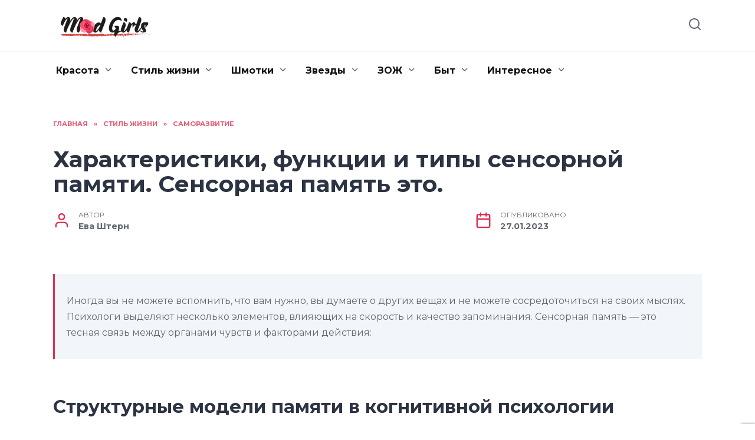

--- FILE ---
content_type: text/html; charset=UTF-8
request_url: https://madgirls.ru/harakteristiki-funkcii-i-tipy-sensornoj-pamyati-sensornaya-pamyat-eto.html
body_size: 35648
content:
<!doctype html>
<html lang="ru-RU" prefix="og: https://ogp.me/ns#">
<head>
	<meta charset="UTF-8">
	<meta name="viewport" content="width=device-width, initial-scale=1">

	
<!-- Поисковая оптимизация от Rank Math Pro - https://rankmath.com/ -->
<title>Характеристики, функции и типы сенсорной памяти. Сенсорная память это. | Mad Girls</title>
<meta name="description" content="Что такое сенсорная память и как ее тренировать? 2- Эхогенная память Функции 1- знаковая память Скачать: Иконическая память"/>
<meta name="robots" content="follow, index, max-snippet:-1, max-video-preview:-1, max-image-preview:large"/>
<link rel="canonical" href="https://madgirls.ru/harakteristiki-funkcii-i-tipy-sensornoj-pamyati-sensornaya-pamyat-eto.html" />
<meta property="og:locale" content="ru_RU" />
<meta property="og:type" content="article" />
<meta property="og:title" content="Характеристики, функции и типы сенсорной памяти. Сенсорная память это. | Mad Girls" />
<meta property="og:description" content="Что такое сенсорная память и как ее тренировать? 2- Эхогенная память Функции 1- знаковая память Скачать: Иконическая память" />
<meta property="og:url" content="https://madgirls.ru/harakteristiki-funkcii-i-tipy-sensornoj-pamyati-sensornaya-pamyat-eto.html" />
<meta property="og:site_name" content="Mad Girls" />
<meta property="article:section" content="Саморазвитие" />
<meta property="og:image" content="https://madgirls.ru/wp-content/uploads/2023/01/xarakteristiki-funktsii-tipi-29644D.webp" />
<meta property="og:image:secure_url" content="https://madgirls.ru/wp-content/uploads/2023/01/xarakteristiki-funktsii-tipi-29644D.webp" />
<meta property="og:image:width" content="670" />
<meta property="og:image:height" content="479" />
<meta property="og:image:alt" content="Характеристики, функции и типы сенсорной памяти. Сенсорная память это." />
<meta property="og:image:type" content="image/webp" />
<meta property="article:published_time" content="2023-01-27T20:57:35+03:00" />
<meta name="twitter:card" content="summary_large_image" />
<meta name="twitter:title" content="Характеристики, функции и типы сенсорной памяти. Сенсорная память это. | Mad Girls" />
<meta name="twitter:description" content="Что такое сенсорная память и как ее тренировать? 2- Эхогенная память Функции 1- знаковая память Скачать: Иконическая память" />
<meta name="twitter:image" content="https://madgirls.ru/wp-content/uploads/2023/01/xarakteristiki-funktsii-tipi-29644D.webp" />
<meta name="twitter:label1" content="Автор" />
<meta name="twitter:data1" content="Ева Штерн" />
<meta name="twitter:label2" content="Время чтения" />
<meta name="twitter:data2" content="20 минут" />
<script type="application/ld+json" class="rank-math-schema-pro">{"@context":"https://schema.org","@graph":[{"@type":["Person","Organization"],"@id":"https://madgirls.ru/#person","name":"Mad Girls"},{"@type":"WebSite","@id":"https://madgirls.ru/#website","url":"https://madgirls.ru","name":"Mad Girls","publisher":{"@id":"https://madgirls.ru/#person"},"inLanguage":"ru-RU"},{"@type":"ImageObject","@id":"https://madgirls.ru/wp-content/uploads/2023/01/xarakteristiki-funktsii-tipi-29644D.webp","url":"https://madgirls.ru/wp-content/uploads/2023/01/xarakteristiki-funktsii-tipi-29644D.webp","width":"670","height":"479","inLanguage":"ru-RU"},{"@type":"WebPage","@id":"https://madgirls.ru/harakteristiki-funkcii-i-tipy-sensornoj-pamyati-sensornaya-pamyat-eto.html#webpage","url":"https://madgirls.ru/harakteristiki-funkcii-i-tipy-sensornoj-pamyati-sensornaya-pamyat-eto.html","name":"\u0425\u0430\u0440\u0430\u043a\u0442\u0435\u0440\u0438\u0441\u0442\u0438\u043a\u0438, \u0444\u0443\u043d\u043a\u0446\u0438\u0438 \u0438 \u0442\u0438\u043f\u044b \u0441\u0435\u043d\u0441\u043e\u0440\u043d\u043e\u0439 \u043f\u0430\u043c\u044f\u0442\u0438. \u0421\u0435\u043d\u0441\u043e\u0440\u043d\u0430\u044f \u043f\u0430\u043c\u044f\u0442\u044c \u044d\u0442\u043e. | Mad Girls","datePublished":"2023-01-27T20:57:35+03:00","dateModified":"2023-01-27T20:57:35+03:00","isPartOf":{"@id":"https://madgirls.ru/#website"},"primaryImageOfPage":{"@id":"https://madgirls.ru/wp-content/uploads/2023/01/xarakteristiki-funktsii-tipi-29644D.webp"},"inLanguage":"ru-RU"},{"@type":"Person","@id":"https://madgirls.ru/harakteristiki-funkcii-i-tipy-sensornoj-pamyati-sensornaya-pamyat-eto.html#author","name":"\u0415\u0432\u0430 \u0428\u0442\u0435\u0440\u043d","image":{"@type":"ImageObject","@id":"https://secure.gravatar.com/avatar/ecb33bcd777ec205078b28d7657649d66b7fcbab703c086be5fbd53781a92366?s=96&amp;d=mm&amp;r=g","url":"https://secure.gravatar.com/avatar/ecb33bcd777ec205078b28d7657649d66b7fcbab703c086be5fbd53781a92366?s=96&amp;d=mm&amp;r=g","caption":"\u0415\u0432\u0430 \u0428\u0442\u0435\u0440\u043d","inLanguage":"ru-RU"},"sameAs":["http://madgirls.ru"]},{"@type":"NewsArticle","headline":"\u0425\u0430\u0440\u0430\u043a\u0442\u0435\u0440\u0438\u0441\u0442\u0438\u043a\u0438, \u0444\u0443\u043d\u043a\u0446\u0438\u0438 \u0438 \u0442\u0438\u043f\u044b \u0441\u0435\u043d\u0441\u043e\u0440\u043d\u043e\u0439 \u043f\u0430\u043c\u044f\u0442\u0438. \u0421\u0435\u043d\u0441\u043e\u0440\u043d\u0430\u044f \u043f\u0430\u043c\u044f\u0442\u044c \u044d\u0442\u043e. | Mad Girls","datePublished":"2023-01-27T20:57:35+03:00","dateModified":"2023-01-27T20:57:35+03:00","articleSection":"\u0421\u0430\u043c\u043e\u0440\u0430\u0437\u0432\u0438\u0442\u0438\u0435","author":{"@id":"https://madgirls.ru/harakteristiki-funkcii-i-tipy-sensornoj-pamyati-sensornaya-pamyat-eto.html#author","name":"\u0415\u0432\u0430 \u0428\u0442\u0435\u0440\u043d"},"publisher":{"@id":"https://madgirls.ru/#person"},"description":"\u0427\u0442\u043e \u0442\u0430\u043a\u043e\u0435 \u0441\u0435\u043d\u0441\u043e\u0440\u043d\u0430\u044f \u043f\u0430\u043c\u044f\u0442\u044c \u0438 \u043a\u0430\u043a \u0435\u0435 \u0442\u0440\u0435\u043d\u0438\u0440\u043e\u0432\u0430\u0442\u044c? 2- \u042d\u0445\u043e\u0433\u0435\u043d\u043d\u0430\u044f \u043f\u0430\u043c\u044f\u0442\u044c \u0424\u0443\u043d\u043a\u0446\u0438\u0438 1- \u0437\u043d\u0430\u043a\u043e\u0432\u0430\u044f \u043f\u0430\u043c\u044f\u0442\u044c \u0421\u043a\u0430\u0447\u0430\u0442\u044c: \u0418\u043a\u043e\u043d\u0438\u0447\u0435\u0441\u043a\u0430\u044f \u043f\u0430\u043c\u044f\u0442\u044c","copyrightYear":"2023","copyrightHolder":{"@id":"https://madgirls.ru/#person"},"name":"\u0425\u0430\u0440\u0430\u043a\u0442\u0435\u0440\u0438\u0441\u0442\u0438\u043a\u0438, \u0444\u0443\u043d\u043a\u0446\u0438\u0438 \u0438 \u0442\u0438\u043f\u044b \u0441\u0435\u043d\u0441\u043e\u0440\u043d\u043e\u0439 \u043f\u0430\u043c\u044f\u0442\u0438. \u0421\u0435\u043d\u0441\u043e\u0440\u043d\u0430\u044f \u043f\u0430\u043c\u044f\u0442\u044c \u044d\u0442\u043e. | Mad Girls","@id":"https://madgirls.ru/harakteristiki-funkcii-i-tipy-sensornoj-pamyati-sensornaya-pamyat-eto.html#richSnippet","isPartOf":{"@id":"https://madgirls.ru/harakteristiki-funkcii-i-tipy-sensornoj-pamyati-sensornaya-pamyat-eto.html#webpage"},"image":{"@id":"https://madgirls.ru/wp-content/uploads/2023/01/xarakteristiki-funktsii-tipi-29644D.webp"},"inLanguage":"ru-RU","mainEntityOfPage":{"@id":"https://madgirls.ru/harakteristiki-funkcii-i-tipy-sensornoj-pamyati-sensornaya-pamyat-eto.html#webpage"}}]}</script>
<!-- /Rank Math WordPress SEO плагин -->

<link rel='dns-prefetch' href='//fonts.googleapis.com' />
<link rel="alternate" type="application/rss+xml" title="Mad Girls &raquo; Лента комментариев к &laquo;Характеристики, функции и типы сенсорной памяти. Сенсорная память это.&raquo;" href="https://madgirls.ru/harakteristiki-funkcii-i-tipy-sensornoj-pamyati-sensornaya-pamyat-eto.html/feed" />
<link rel="alternate" title="oEmbed (JSON)" type="application/json+oembed" href="https://madgirls.ru/wp-json/oembed/1.0/embed?url=https%3A%2F%2Fmadgirls.ru%2Fharakteristiki-funkcii-i-tipy-sensornoj-pamyati-sensornaya-pamyat-eto.html" />
<link rel="alternate" title="oEmbed (XML)" type="text/xml+oembed" href="https://madgirls.ru/wp-json/oembed/1.0/embed?url=https%3A%2F%2Fmadgirls.ru%2Fharakteristiki-funkcii-i-tipy-sensornoj-pamyati-sensornaya-pamyat-eto.html&#038;format=xml" />
<style id='wp-img-auto-sizes-contain-inline-css' type='text/css'>
img:is([sizes=auto i],[sizes^="auto," i]){contain-intrinsic-size:3000px 1500px}
/*# sourceURL=wp-img-auto-sizes-contain-inline-css */
</style>
<style id='wp-emoji-styles-inline-css' type='text/css'>

	img.wp-smiley, img.emoji {
		display: inline !important;
		border: none !important;
		box-shadow: none !important;
		height: 1em !important;
		width: 1em !important;
		margin: 0 0.07em !important;
		vertical-align: -0.1em !important;
		background: none !important;
		padding: 0 !important;
	}
/*# sourceURL=wp-emoji-styles-inline-css */
</style>
<style id='wp-block-library-inline-css' type='text/css'>
:root{--wp-block-synced-color:#7a00df;--wp-block-synced-color--rgb:122,0,223;--wp-bound-block-color:var(--wp-block-synced-color);--wp-editor-canvas-background:#ddd;--wp-admin-theme-color:#007cba;--wp-admin-theme-color--rgb:0,124,186;--wp-admin-theme-color-darker-10:#006ba1;--wp-admin-theme-color-darker-10--rgb:0,107,160.5;--wp-admin-theme-color-darker-20:#005a87;--wp-admin-theme-color-darker-20--rgb:0,90,135;--wp-admin-border-width-focus:2px}@media (min-resolution:192dpi){:root{--wp-admin-border-width-focus:1.5px}}.wp-element-button{cursor:pointer}:root .has-very-light-gray-background-color{background-color:#eee}:root .has-very-dark-gray-background-color{background-color:#313131}:root .has-very-light-gray-color{color:#eee}:root .has-very-dark-gray-color{color:#313131}:root .has-vivid-green-cyan-to-vivid-cyan-blue-gradient-background{background:linear-gradient(135deg,#00d084,#0693e3)}:root .has-purple-crush-gradient-background{background:linear-gradient(135deg,#34e2e4,#4721fb 50%,#ab1dfe)}:root .has-hazy-dawn-gradient-background{background:linear-gradient(135deg,#faaca8,#dad0ec)}:root .has-subdued-olive-gradient-background{background:linear-gradient(135deg,#fafae1,#67a671)}:root .has-atomic-cream-gradient-background{background:linear-gradient(135deg,#fdd79a,#004a59)}:root .has-nightshade-gradient-background{background:linear-gradient(135deg,#330968,#31cdcf)}:root .has-midnight-gradient-background{background:linear-gradient(135deg,#020381,#2874fc)}:root{--wp--preset--font-size--normal:16px;--wp--preset--font-size--huge:42px}.has-regular-font-size{font-size:1em}.has-larger-font-size{font-size:2.625em}.has-normal-font-size{font-size:var(--wp--preset--font-size--normal)}.has-huge-font-size{font-size:var(--wp--preset--font-size--huge)}.has-text-align-center{text-align:center}.has-text-align-left{text-align:left}.has-text-align-right{text-align:right}.has-fit-text{white-space:nowrap!important}#end-resizable-editor-section{display:none}.aligncenter{clear:both}.items-justified-left{justify-content:flex-start}.items-justified-center{justify-content:center}.items-justified-right{justify-content:flex-end}.items-justified-space-between{justify-content:space-between}.screen-reader-text{border:0;clip-path:inset(50%);height:1px;margin:-1px;overflow:hidden;padding:0;position:absolute;width:1px;word-wrap:normal!important}.screen-reader-text:focus{background-color:#ddd;clip-path:none;color:#444;display:block;font-size:1em;height:auto;left:5px;line-height:normal;padding:15px 23px 14px;text-decoration:none;top:5px;width:auto;z-index:100000}html :where(.has-border-color){border-style:solid}html :where([style*=border-top-color]){border-top-style:solid}html :where([style*=border-right-color]){border-right-style:solid}html :where([style*=border-bottom-color]){border-bottom-style:solid}html :where([style*=border-left-color]){border-left-style:solid}html :where([style*=border-width]){border-style:solid}html :where([style*=border-top-width]){border-top-style:solid}html :where([style*=border-right-width]){border-right-style:solid}html :where([style*=border-bottom-width]){border-bottom-style:solid}html :where([style*=border-left-width]){border-left-style:solid}html :where(img[class*=wp-image-]){height:auto;max-width:100%}:where(figure){margin:0 0 1em}html :where(.is-position-sticky){--wp-admin--admin-bar--position-offset:var(--wp-admin--admin-bar--height,0px)}@media screen and (max-width:600px){html :where(.is-position-sticky){--wp-admin--admin-bar--position-offset:0px}}

/*# sourceURL=wp-block-library-inline-css */
</style><style id='global-styles-inline-css' type='text/css'>
:root{--wp--preset--aspect-ratio--square: 1;--wp--preset--aspect-ratio--4-3: 4/3;--wp--preset--aspect-ratio--3-4: 3/4;--wp--preset--aspect-ratio--3-2: 3/2;--wp--preset--aspect-ratio--2-3: 2/3;--wp--preset--aspect-ratio--16-9: 16/9;--wp--preset--aspect-ratio--9-16: 9/16;--wp--preset--color--black: #000000;--wp--preset--color--cyan-bluish-gray: #abb8c3;--wp--preset--color--white: #ffffff;--wp--preset--color--pale-pink: #f78da7;--wp--preset--color--vivid-red: #cf2e2e;--wp--preset--color--luminous-vivid-orange: #ff6900;--wp--preset--color--luminous-vivid-amber: #fcb900;--wp--preset--color--light-green-cyan: #7bdcb5;--wp--preset--color--vivid-green-cyan: #00d084;--wp--preset--color--pale-cyan-blue: #8ed1fc;--wp--preset--color--vivid-cyan-blue: #0693e3;--wp--preset--color--vivid-purple: #9b51e0;--wp--preset--gradient--vivid-cyan-blue-to-vivid-purple: linear-gradient(135deg,rgb(6,147,227) 0%,rgb(155,81,224) 100%);--wp--preset--gradient--light-green-cyan-to-vivid-green-cyan: linear-gradient(135deg,rgb(122,220,180) 0%,rgb(0,208,130) 100%);--wp--preset--gradient--luminous-vivid-amber-to-luminous-vivid-orange: linear-gradient(135deg,rgb(252,185,0) 0%,rgb(255,105,0) 100%);--wp--preset--gradient--luminous-vivid-orange-to-vivid-red: linear-gradient(135deg,rgb(255,105,0) 0%,rgb(207,46,46) 100%);--wp--preset--gradient--very-light-gray-to-cyan-bluish-gray: linear-gradient(135deg,rgb(238,238,238) 0%,rgb(169,184,195) 100%);--wp--preset--gradient--cool-to-warm-spectrum: linear-gradient(135deg,rgb(74,234,220) 0%,rgb(151,120,209) 20%,rgb(207,42,186) 40%,rgb(238,44,130) 60%,rgb(251,105,98) 80%,rgb(254,248,76) 100%);--wp--preset--gradient--blush-light-purple: linear-gradient(135deg,rgb(255,206,236) 0%,rgb(152,150,240) 100%);--wp--preset--gradient--blush-bordeaux: linear-gradient(135deg,rgb(254,205,165) 0%,rgb(254,45,45) 50%,rgb(107,0,62) 100%);--wp--preset--gradient--luminous-dusk: linear-gradient(135deg,rgb(255,203,112) 0%,rgb(199,81,192) 50%,rgb(65,88,208) 100%);--wp--preset--gradient--pale-ocean: linear-gradient(135deg,rgb(255,245,203) 0%,rgb(182,227,212) 50%,rgb(51,167,181) 100%);--wp--preset--gradient--electric-grass: linear-gradient(135deg,rgb(202,248,128) 0%,rgb(113,206,126) 100%);--wp--preset--gradient--midnight: linear-gradient(135deg,rgb(2,3,129) 0%,rgb(40,116,252) 100%);--wp--preset--font-size--small: 19.5px;--wp--preset--font-size--medium: 20px;--wp--preset--font-size--large: 36.5px;--wp--preset--font-size--x-large: 42px;--wp--preset--font-size--normal: 22px;--wp--preset--font-size--huge: 49.5px;--wp--preset--spacing--20: 0.44rem;--wp--preset--spacing--30: 0.67rem;--wp--preset--spacing--40: 1rem;--wp--preset--spacing--50: 1.5rem;--wp--preset--spacing--60: 2.25rem;--wp--preset--spacing--70: 3.38rem;--wp--preset--spacing--80: 5.06rem;--wp--preset--shadow--natural: 6px 6px 9px rgba(0, 0, 0, 0.2);--wp--preset--shadow--deep: 12px 12px 50px rgba(0, 0, 0, 0.4);--wp--preset--shadow--sharp: 6px 6px 0px rgba(0, 0, 0, 0.2);--wp--preset--shadow--outlined: 6px 6px 0px -3px rgb(255, 255, 255), 6px 6px rgb(0, 0, 0);--wp--preset--shadow--crisp: 6px 6px 0px rgb(0, 0, 0);}:where(.is-layout-flex){gap: 0.5em;}:where(.is-layout-grid){gap: 0.5em;}body .is-layout-flex{display: flex;}.is-layout-flex{flex-wrap: wrap;align-items: center;}.is-layout-flex > :is(*, div){margin: 0;}body .is-layout-grid{display: grid;}.is-layout-grid > :is(*, div){margin: 0;}:where(.wp-block-columns.is-layout-flex){gap: 2em;}:where(.wp-block-columns.is-layout-grid){gap: 2em;}:where(.wp-block-post-template.is-layout-flex){gap: 1.25em;}:where(.wp-block-post-template.is-layout-grid){gap: 1.25em;}.has-black-color{color: var(--wp--preset--color--black) !important;}.has-cyan-bluish-gray-color{color: var(--wp--preset--color--cyan-bluish-gray) !important;}.has-white-color{color: var(--wp--preset--color--white) !important;}.has-pale-pink-color{color: var(--wp--preset--color--pale-pink) !important;}.has-vivid-red-color{color: var(--wp--preset--color--vivid-red) !important;}.has-luminous-vivid-orange-color{color: var(--wp--preset--color--luminous-vivid-orange) !important;}.has-luminous-vivid-amber-color{color: var(--wp--preset--color--luminous-vivid-amber) !important;}.has-light-green-cyan-color{color: var(--wp--preset--color--light-green-cyan) !important;}.has-vivid-green-cyan-color{color: var(--wp--preset--color--vivid-green-cyan) !important;}.has-pale-cyan-blue-color{color: var(--wp--preset--color--pale-cyan-blue) !important;}.has-vivid-cyan-blue-color{color: var(--wp--preset--color--vivid-cyan-blue) !important;}.has-vivid-purple-color{color: var(--wp--preset--color--vivid-purple) !important;}.has-black-background-color{background-color: var(--wp--preset--color--black) !important;}.has-cyan-bluish-gray-background-color{background-color: var(--wp--preset--color--cyan-bluish-gray) !important;}.has-white-background-color{background-color: var(--wp--preset--color--white) !important;}.has-pale-pink-background-color{background-color: var(--wp--preset--color--pale-pink) !important;}.has-vivid-red-background-color{background-color: var(--wp--preset--color--vivid-red) !important;}.has-luminous-vivid-orange-background-color{background-color: var(--wp--preset--color--luminous-vivid-orange) !important;}.has-luminous-vivid-amber-background-color{background-color: var(--wp--preset--color--luminous-vivid-amber) !important;}.has-light-green-cyan-background-color{background-color: var(--wp--preset--color--light-green-cyan) !important;}.has-vivid-green-cyan-background-color{background-color: var(--wp--preset--color--vivid-green-cyan) !important;}.has-pale-cyan-blue-background-color{background-color: var(--wp--preset--color--pale-cyan-blue) !important;}.has-vivid-cyan-blue-background-color{background-color: var(--wp--preset--color--vivid-cyan-blue) !important;}.has-vivid-purple-background-color{background-color: var(--wp--preset--color--vivid-purple) !important;}.has-black-border-color{border-color: var(--wp--preset--color--black) !important;}.has-cyan-bluish-gray-border-color{border-color: var(--wp--preset--color--cyan-bluish-gray) !important;}.has-white-border-color{border-color: var(--wp--preset--color--white) !important;}.has-pale-pink-border-color{border-color: var(--wp--preset--color--pale-pink) !important;}.has-vivid-red-border-color{border-color: var(--wp--preset--color--vivid-red) !important;}.has-luminous-vivid-orange-border-color{border-color: var(--wp--preset--color--luminous-vivid-orange) !important;}.has-luminous-vivid-amber-border-color{border-color: var(--wp--preset--color--luminous-vivid-amber) !important;}.has-light-green-cyan-border-color{border-color: var(--wp--preset--color--light-green-cyan) !important;}.has-vivid-green-cyan-border-color{border-color: var(--wp--preset--color--vivid-green-cyan) !important;}.has-pale-cyan-blue-border-color{border-color: var(--wp--preset--color--pale-cyan-blue) !important;}.has-vivid-cyan-blue-border-color{border-color: var(--wp--preset--color--vivid-cyan-blue) !important;}.has-vivid-purple-border-color{border-color: var(--wp--preset--color--vivid-purple) !important;}.has-vivid-cyan-blue-to-vivid-purple-gradient-background{background: var(--wp--preset--gradient--vivid-cyan-blue-to-vivid-purple) !important;}.has-light-green-cyan-to-vivid-green-cyan-gradient-background{background: var(--wp--preset--gradient--light-green-cyan-to-vivid-green-cyan) !important;}.has-luminous-vivid-amber-to-luminous-vivid-orange-gradient-background{background: var(--wp--preset--gradient--luminous-vivid-amber-to-luminous-vivid-orange) !important;}.has-luminous-vivid-orange-to-vivid-red-gradient-background{background: var(--wp--preset--gradient--luminous-vivid-orange-to-vivid-red) !important;}.has-very-light-gray-to-cyan-bluish-gray-gradient-background{background: var(--wp--preset--gradient--very-light-gray-to-cyan-bluish-gray) !important;}.has-cool-to-warm-spectrum-gradient-background{background: var(--wp--preset--gradient--cool-to-warm-spectrum) !important;}.has-blush-light-purple-gradient-background{background: var(--wp--preset--gradient--blush-light-purple) !important;}.has-blush-bordeaux-gradient-background{background: var(--wp--preset--gradient--blush-bordeaux) !important;}.has-luminous-dusk-gradient-background{background: var(--wp--preset--gradient--luminous-dusk) !important;}.has-pale-ocean-gradient-background{background: var(--wp--preset--gradient--pale-ocean) !important;}.has-electric-grass-gradient-background{background: var(--wp--preset--gradient--electric-grass) !important;}.has-midnight-gradient-background{background: var(--wp--preset--gradient--midnight) !important;}.has-small-font-size{font-size: var(--wp--preset--font-size--small) !important;}.has-medium-font-size{font-size: var(--wp--preset--font-size--medium) !important;}.has-large-font-size{font-size: var(--wp--preset--font-size--large) !important;}.has-x-large-font-size{font-size: var(--wp--preset--font-size--x-large) !important;}
/*# sourceURL=global-styles-inline-css */
</style>

<style id='classic-theme-styles-inline-css' type='text/css'>
/*! This file is auto-generated */
.wp-block-button__link{color:#fff;background-color:#32373c;border-radius:9999px;box-shadow:none;text-decoration:none;padding:calc(.667em + 2px) calc(1.333em + 2px);font-size:1.125em}.wp-block-file__button{background:#32373c;color:#fff;text-decoration:none}
/*# sourceURL=/wp-includes/css/classic-themes.min.css */
</style>
<link rel='stylesheet' id='google-fonts-css' href='https://fonts.googleapis.com/css?family=Montserrat%3A400%2C400i%2C700&#038;subset=cyrillic&#038;display=swap&#038;ver=6.9'  media='all' />
<link rel='stylesheet' id='reboot-style-css' href='https://madgirls.ru/wp-content/themes/reboot/assets/css/style.min.css?ver=1.4.7'  media='all' />
<link rel='stylesheet' id='reboot-style-child-css' href='https://madgirls.ru/wp-content/themes/madgirls/style.css?ver=6.9'  media='all' />
<link rel='stylesheet' id='custom-popupads-css-css' href='https://madgirls.ru/wp-content/themes/madgirls/assets/custom_popupads.css?ver=1.2'  media='all' />
<script type="text/javascript" src="https://madgirls.ru/wp-includes/js/jquery/jquery.min.js?ver=3.7.1" id="jquery-core-js"></script>
<script type="text/javascript" src="https://madgirls.ru/wp-includes/js/jquery/jquery-migrate.min.js?ver=3.4.1" id="jquery-migrate-js"></script>
<script type="text/javascript" src="https://madgirls.ru/wp-content/themes/madgirls/assets/custom_popupads.js?ver=1.2" id="custom-popupads-js-js"></script>
<link rel="https://api.w.org/" href="https://madgirls.ru/wp-json/" /><link rel="alternate" title="JSON" type="application/json" href="https://madgirls.ru/wp-json/wp/v2/posts/5215" /><link rel="EditURI" type="application/rsd+xml" title="RSD" href="https://madgirls.ru/xmlrpc.php?rsd" />
<meta name="generator" content="WordPress 6.9" />
<link rel='shortlink' href='https://madgirls.ru/?p=5215' />
<link rel="preload" href="https://madgirls.ru/wp-content/themes/reboot/assets/fonts/wpshop-core.ttf" as="font" crossorigin><link rel="preload" href="https://madgirls.ru/wp-content/uploads/2023/01/xarakteristiki-funktsii-tipi-29644D.webp" as="image" crossorigin>
    <style>.scrolltop:before{color:#dd3254}body{color:#636873}::selection, .card-slider__category, .card-slider-container .swiper-pagination-bullet-active, .post-card--grid .post-card__thumbnail:before, .post-card:not(.post-card--small) .post-card__thumbnail a:before, .post-card:not(.post-card--small) .post-card__category,  .post-box--high .post-box__category span, .post-box--wide .post-box__category span, .page-separator, .pagination .nav-links .page-numbers:not(.dots):not(.current):before, .btn, .btn-primary:hover, .btn-primary:not(:disabled):not(.disabled).active, .btn-primary:not(:disabled):not(.disabled):active, .show>.btn-primary.dropdown-toggle, .comment-respond .form-submit input, .page-links__item{background-color:#dd3254}.entry-image--big .entry-image__body .post-card__category a, .home-text ul:not([class])>li:before, .page-content ul:not([class])>li:before, .taxonomy-description ul:not([class])>li:before, .widget-area .widget_categories ul.menu li a:before, .widget-area .widget_categories ul.menu li span:before, .widget-area .widget_categories>ul li a:before, .widget-area .widget_categories>ul li span:before, .widget-area .widget_nav_menu ul.menu li a:before, .widget-area .widget_nav_menu ul.menu li span:before, .widget-area .widget_nav_menu>ul li a:before, .widget-area .widget_nav_menu>ul li span:before, .page-links .page-numbers:not(.dots):not(.current):before, .page-links .post-page-numbers:not(.dots):not(.current):before, .pagination .nav-links .page-numbers:not(.dots):not(.current):before, .pagination .nav-links .post-page-numbers:not(.dots):not(.current):before, .entry-image--full .entry-image__body .post-card__category a, .entry-image--fullscreen .entry-image__body .post-card__category a, .entry-image--wide .entry-image__body .post-card__category a{background-color:#dd3254}.comment-respond input:focus, select:focus, textarea:focus, .post-card--grid.post-card--thumbnail-no, .post-card--standard:after, .post-card--related.post-card--thumbnail-no:hover, .spoiler-box, .btn-primary, .btn-primary:hover, .btn-primary:not(:disabled):not(.disabled).active, .btn-primary:not(:disabled):not(.disabled):active, .show>.btn-primary.dropdown-toggle, .inp:focus, .entry-tag:focus, .entry-tag:hover, .search-screen .search-form .search-field:focus, .entry-content ul:not([class])>li:before, .text-content ul:not([class])>li:before, .page-content ul:not([class])>li:before, .taxonomy-description ul:not([class])>li:before, .entry-content blockquote,
        .input:focus, input[type=color]:focus, input[type=date]:focus, input[type=datetime-local]:focus, input[type=datetime]:focus, input[type=email]:focus, input[type=month]:focus, input[type=number]:focus, input[type=password]:focus, input[type=range]:focus, input[type=search]:focus, input[type=tel]:focus, input[type=text]:focus, input[type=time]:focus, input[type=url]:focus, input[type=week]:focus, select:focus, textarea:focus{border-color:#dd3254 !important}.post-card--small .post-card__category, .post-card__author:before, .post-card__comments:before, .post-card__date:before, .post-card__like:before, .post-card__views:before, .entry-author:before, .entry-date:before, .entry-time:before, .entry-views:before, .entry-content ol:not([class])>li:before, .text-content ol:not([class])>li:before, .entry-content blockquote:before, .spoiler-box__title:after, .search-icon:hover:before, .search-form .search-submit:hover:before, .star-rating-item.hover,
        .comment-list .bypostauthor>.comment-body .comment-author:after,
        .breadcrumb a, .breadcrumb span,
        .search-screen .search-form .search-submit:before, 
        .star-rating--score-1:not(.hover) .star-rating-item:nth-child(1),
        .star-rating--score-2:not(.hover) .star-rating-item:nth-child(1), .star-rating--score-2:not(.hover) .star-rating-item:nth-child(2),
        .star-rating--score-3:not(.hover) .star-rating-item:nth-child(1), .star-rating--score-3:not(.hover) .star-rating-item:nth-child(2), .star-rating--score-3:not(.hover) .star-rating-item:nth-child(3),
        .star-rating--score-4:not(.hover) .star-rating-item:nth-child(1), .star-rating--score-4:not(.hover) .star-rating-item:nth-child(2), .star-rating--score-4:not(.hover) .star-rating-item:nth-child(3), .star-rating--score-4:not(.hover) .star-rating-item:nth-child(4),
        .star-rating--score-5:not(.hover) .star-rating-item:nth-child(1), .star-rating--score-5:not(.hover) .star-rating-item:nth-child(2), .star-rating--score-5:not(.hover) .star-rating-item:nth-child(3), .star-rating--score-5:not(.hover) .star-rating-item:nth-child(4), .star-rating--score-5:not(.hover) .star-rating-item:nth-child(5){color:#dd3254}.entry-content a:not(.wp-block-button__link), .entry-content a:not(.wp-block-button__link):visited, .spanlink, .comment-reply-link, .pseudo-link, .widget_calendar a, .widget_recent_comments a, .child-categories ul li a{color:#2c3343}.child-categories ul li a{border-color:#2c3343}a:hover, a:focus, a:active, .spanlink:hover, .entry-content a:not(.wp-block-button__link):hover, .entry-content a:not(.wp-block-button__link):focus, .entry-content a:not(.wp-block-button__link):active, .top-menu ul li>span:hover, .main-navigation ul li a:hover, .main-navigation ul li span:hover, .footer-navigation ul li a:hover, .footer-navigation ul li span:hover, .comment-reply-link:hover, .pseudo-link:hover, .child-categories ul li a:hover{color:#dd3254}.top-menu>ul>li>a:before, .top-menu>ul>li>span:before{background:#dd3254}.child-categories ul li a:hover, .post-box--no-thumb a:hover{border-color:#dd3254}.post-box--card:hover{box-shadow: inset 0 0 0 1px #dd3254}.post-box--card:hover{-webkit-box-shadow: inset 0 0 0 1px #dd3254}.site-footer{background-color:#3a495e}.site-logotype{max-width:180px}</style>
<link rel="icon" href="https://madgirls.ru/wp-content/uploads/2022/11/cropped-favicon-32x32.jpg" sizes="32x32" />
<link rel="icon" href="https://madgirls.ru/wp-content/uploads/2022/11/cropped-favicon-192x192.jpg" sizes="192x192" />
<link rel="apple-touch-icon" href="https://madgirls.ru/wp-content/uploads/2022/11/cropped-favicon-180x180.jpg" />
<meta name="msapplication-TileImage" content="https://madgirls.ru/wp-content/uploads/2022/11/cropped-favicon-270x270.jpg" />
		<style type="text/css" id="wp-custom-css">
			h1, h2, h3, h4, h5, h6, .post-card__title a {
	color: #2c3343;	
}
footer .post-card__title a {
	color: #fff;
}
.section-posts__categories-title {
    display: none;
}		</style>
		    <meta name="google-site-verification" content="WTGq1qnTKiN5L8ycxV53uJ8xSyEZiQF8m8oQGa7HVQM" />
<meta name="yandex-verification" content="61115bae4fc8034d" /></head>

<body class="wp-singular post-template-default single single-post postid-5215 single-format-standard wp-embed-responsive wp-theme-reboot wp-child-theme-madgirls sidebar-none">



<div id="page" class="site">
    <a class="skip-link screen-reader-text" href="#content">Перейти к содержанию</a>

    <div class="search-screen-overlay js-search-screen-overlay"></div>
    <div class="search-screen js-search-screen">
        
<form role="search" method="get" class="search-form" action="https://madgirls.ru/">
    <label>
        <span class="screen-reader-text">Search for:</span>
        <input type="search" class="search-field" placeholder="Поиск…" value="" name="s">
    </label>
    <button type="submit" class="search-submit"></button>
</form>    </div>

    

<header id="masthead" class="site-header full" itemscope itemtype="http://schema.org/WPHeader">
    <div class="site-header-inner fixed">

        <div class="humburger js-humburger"><span></span><span></span><span></span></div>

        
<div class="site-branding">

    <div class="site-logotype"><a href="https://madgirls.ru/"><img src="http://madgirls.ru/wp-content/uploads/2022/08/logo.jpg" width="289" height="77" alt="Mad Girls"></a></div></div><!-- .site-branding -->                <div class="header-search">
                    <span class="search-icon js-search-icon"></span>
                </div>
            
    </div>
</header><!-- #masthead -->


    
    
    <nav id="site-navigation" class="main-navigation full" itemscope itemtype="http://schema.org/SiteNavigationElement">
        <div class="main-navigation-inner fixed">
            <div class="menu-katalog-container"><ul id="header_menu" class="menu"><li id="menu-item-5623" class="menu-item menu-item-type-taxonomy menu-item-object-category menu-item-has-children menu-item-5623"><a href="https://madgirls.ru/krasota">Красота</a>
<ul class="sub-menu">
	<li id="menu-item-5624" class="menu-item menu-item-type-taxonomy menu-item-object-category menu-item-5624"><a href="https://madgirls.ru/krasota/brovi">Брови</a></li>
	<li id="menu-item-5625" class="menu-item menu-item-type-taxonomy menu-item-object-category menu-item-5625"><a href="https://madgirls.ru/krasota/volosy">Волосы</a></li>
	<li id="menu-item-5626" class="menu-item menu-item-type-taxonomy menu-item-object-category menu-item-5626"><a href="https://madgirls.ru/krasota/kosmetika">Косметика</a></li>
	<li id="menu-item-5627" class="menu-item menu-item-type-taxonomy menu-item-object-category menu-item-5627"><a href="https://madgirls.ru/krasota/makiyazh">Макияж</a></li>
	<li id="menu-item-5628" class="menu-item menu-item-type-taxonomy menu-item-object-category menu-item-5628"><a href="https://madgirls.ru/krasota/manikjur">Маникюр</a></li>
	<li id="menu-item-5629" class="menu-item menu-item-type-taxonomy menu-item-object-category menu-item-5629"><a href="https://madgirls.ru/krasota/narashhivanie-nogtej">Наращивание ногтей</a></li>
	<li id="menu-item-5630" class="menu-item menu-item-type-taxonomy menu-item-object-category menu-item-5630"><a href="https://madgirls.ru/krasota/parfjumeriya">Парфюмерия</a></li>
	<li id="menu-item-5631" class="menu-item menu-item-type-taxonomy menu-item-object-category menu-item-5631"><a href="https://madgirls.ru/krasota/resnicy">Ресницы</a></li>
	<li id="menu-item-5632" class="menu-item menu-item-type-taxonomy menu-item-object-category menu-item-5632"><a href="https://madgirls.ru/krasota/tatuirovki">Татуировки</a></li>
	<li id="menu-item-5657" class="menu-item menu-item-type-taxonomy menu-item-object-category menu-item-5657"><a href="https://madgirls.ru/krasota/udalenie-volos">Удаление волос</a></li>
	<li id="menu-item-5658" class="menu-item menu-item-type-taxonomy menu-item-object-category menu-item-5658"><a href="https://madgirls.ru/krasota/uhod-za-licom">Уход за лицом</a></li>
</ul>
</li>
<li id="menu-item-5633" class="menu-item menu-item-type-taxonomy menu-item-object-category current-post-ancestor menu-item-has-children menu-item-5633"><a href="https://madgirls.ru/stil-zhizni">Стиль жизни</a>
<ul class="sub-menu">
	<li id="menu-item-5634" class="menu-item menu-item-type-taxonomy menu-item-object-category menu-item-5634"><a href="https://madgirls.ru/stil-zhizni/otnosheniya">Отношения</a></li>
	<li id="menu-item-5635" class="menu-item menu-item-type-taxonomy menu-item-object-category menu-item-5635"><a href="https://madgirls.ru/stil-zhizni/prazdniki">Праздники</a></li>
	<li id="menu-item-5636" class="menu-item menu-item-type-taxonomy menu-item-object-category menu-item-5636"><a href="https://madgirls.ru/stil-zhizni/psihologiya">Психология</a></li>
	<li id="menu-item-5637" class="menu-item menu-item-type-taxonomy menu-item-object-category menu-item-5637"><a href="https://madgirls.ru/stil-zhizni/puteshestviya">Путешествия</a></li>
	<li id="menu-item-5638" class="menu-item menu-item-type-taxonomy menu-item-object-category current-post-ancestor current-menu-parent current-post-parent menu-item-5638"><a href="https://madgirls.ru/stil-zhizni/samorazvitie">Саморазвитие</a></li>
	<li id="menu-item-5639" class="menu-item menu-item-type-taxonomy menu-item-object-category menu-item-5639"><a href="https://madgirls.ru/stil-zhizni/svadba">Свадьба</a></li>
	<li id="menu-item-5640" class="menu-item menu-item-type-taxonomy menu-item-object-category menu-item-5640"><a href="https://madgirls.ru/stil-zhizni/stil">Стиль</a></li>
	<li id="menu-item-5648" class="menu-item menu-item-type-taxonomy menu-item-object-category menu-item-has-children menu-item-5648"><a href="https://madgirls.ru/stil-zhizni/hobbi-i-razvlecheniya">Хобби и развлечения</a>
	<ul class="sub-menu">
		<li id="menu-item-5646" class="menu-item menu-item-type-taxonomy menu-item-object-category menu-item-5646"><a href="https://madgirls.ru/stil-zhizni/hobbi-i-razvlecheniya/muzykalnye-instrumenty">Музыкальные инструменты</a></li>
		<li id="menu-item-5649" class="menu-item menu-item-type-taxonomy menu-item-object-category menu-item-5649"><a href="https://madgirls.ru/stil-zhizni/hobbi-i-razvlecheniya/hobbi">Хобби</a></li>
		<li id="menu-item-5647" class="menu-item menu-item-type-taxonomy menu-item-object-category menu-item-5647"><a href="https://madgirls.ru/stil-zhizni/hobbi-i-razvlecheniya/podelki">Поделки</a></li>
	</ul>
</li>
</ul>
</li>
<li id="menu-item-5650" class="menu-item menu-item-type-taxonomy menu-item-object-category menu-item-has-children menu-item-5650"><a href="https://madgirls.ru/shmotki">Шмотки</a>
<ul class="sub-menu">
	<li id="menu-item-5641" class="menu-item menu-item-type-taxonomy menu-item-object-category menu-item-5641"><a href="https://madgirls.ru/shmotki/aksessuary-i-ukrasheniya">Аксессуары и украшения</a></li>
	<li id="menu-item-5642" class="menu-item menu-item-type-taxonomy menu-item-object-category menu-item-5642"><a href="https://madgirls.ru/shmotki/moda">Мода</a></li>
	<li id="menu-item-5643" class="menu-item menu-item-type-taxonomy menu-item-object-category menu-item-5643"><a href="https://madgirls.ru/shmotki/obuv">Обувь</a></li>
	<li id="menu-item-5644" class="menu-item menu-item-type-taxonomy menu-item-object-category menu-item-5644"><a href="https://madgirls.ru/shmotki/odezhda">Одежда</a></li>
	<li id="menu-item-5645" class="menu-item menu-item-type-taxonomy menu-item-object-category menu-item-5645"><a href="https://madgirls.ru/shmotki/poshiv-i-dekor-odezhdy">Пошив и декор одежды</a></li>
</ul>
</li>
<li id="menu-item-5615" class="menu-item menu-item-type-taxonomy menu-item-object-category menu-item-has-children menu-item-5615"><a href="https://madgirls.ru/zvezdy">Звезды</a>
<ul class="sub-menu">
	<li id="menu-item-5616" class="menu-item menu-item-type-taxonomy menu-item-object-category menu-item-5616"><a href="https://madgirls.ru/zvezdy/girls">Girls</a></li>
</ul>
</li>
<li id="menu-item-5617" class="menu-item menu-item-type-taxonomy menu-item-object-category menu-item-has-children menu-item-5617"><a href="https://madgirls.ru/zozh">ЗОЖ</a>
<ul class="sub-menu">
	<li id="menu-item-5618" class="menu-item menu-item-type-taxonomy menu-item-object-category menu-item-5618"><a href="https://madgirls.ru/zozh/aktivnyj-otdyh">Активный отдых</a></li>
	<li id="menu-item-5619" class="menu-item menu-item-type-taxonomy menu-item-object-category menu-item-5619"><a href="https://madgirls.ru/zozh/sportivnyj-inventar">Спортивный инвентарь</a></li>
	<li id="menu-item-5651" class="menu-item menu-item-type-taxonomy menu-item-object-category menu-item-5651"><a href="https://madgirls.ru/zozh/turizm">Туризм</a></li>
</ul>
</li>
<li id="menu-item-5599" class="menu-item menu-item-type-taxonomy menu-item-object-category menu-item-has-children menu-item-5599"><a href="https://madgirls.ru/byt">Быт</a>
<ul class="sub-menu">
	<li id="menu-item-5600" class="menu-item menu-item-type-taxonomy menu-item-object-category menu-item-5600"><a href="https://madgirls.ru/byt/glazhenie-i-otparivanie">Глажение и отпаривание</a></li>
	<li id="menu-item-5601" class="menu-item menu-item-type-taxonomy menu-item-object-category menu-item-5601"><a href="https://madgirls.ru/byt/dizajn-i-interer">Дизайн и интерьер</a></li>
	<li id="menu-item-5602" class="menu-item menu-item-type-taxonomy menu-item-object-category menu-item-has-children menu-item-5602"><a href="https://madgirls.ru/byt/domashnie-zhivotnye">Домашние животные</a>
	<ul class="sub-menu">
		<li id="menu-item-5603" class="menu-item menu-item-type-taxonomy menu-item-object-category menu-item-5603"><a href="https://madgirls.ru/byt/domashnie-zhivotnye/akvarium">Аквариум</a></li>
		<li id="menu-item-5604" class="menu-item menu-item-type-taxonomy menu-item-object-category menu-item-5604"><a href="https://madgirls.ru/byt/domashnie-zhivotnye/koshki">Кошки</a></li>
		<li id="menu-item-5605" class="menu-item menu-item-type-taxonomy menu-item-object-category menu-item-5605"><a href="https://madgirls.ru/byt/domashnie-zhivotnye/popugai">Попугаи</a></li>
		<li id="menu-item-5606" class="menu-item menu-item-type-taxonomy menu-item-object-category menu-item-5606"><a href="https://madgirls.ru/byt/domashnie-zhivotnye/sobaki">Собаки</a></li>
	</ul>
</li>
	<li id="menu-item-5607" class="menu-item menu-item-type-taxonomy menu-item-object-category menu-item-5607"><a href="https://madgirls.ru/byt/kuhnya">Кухня</a></li>
	<li id="menu-item-5608" class="menu-item menu-item-type-taxonomy menu-item-object-category menu-item-has-children menu-item-5608"><a href="https://madgirls.ru/byt/sad-i-ogorod">Сад и огород</a>
	<ul class="sub-menu">
		<li id="menu-item-5609" class="menu-item menu-item-type-taxonomy menu-item-object-category menu-item-5609"><a href="https://madgirls.ru/byt/sad-i-ogorod/vinograd">Виноград</a></li>
		<li id="menu-item-5610" class="menu-item menu-item-type-taxonomy menu-item-object-category menu-item-5610"><a href="https://madgirls.ru/byt/sad-i-ogorod/vyrashhivanie-i-uhod">Выращивание и уход</a></li>
		<li id="menu-item-5611" class="menu-item menu-item-type-taxonomy menu-item-object-category menu-item-5611"><a href="https://madgirls.ru/byt/sad-i-ogorod/dekorativnye-derevya">Декоративные деревья</a></li>
		<li id="menu-item-5612" class="menu-item menu-item-type-taxonomy menu-item-object-category menu-item-5612"><a href="https://madgirls.ru/byt/sad-i-ogorod/rozy">Розы</a></li>
		<li id="menu-item-5613" class="menu-item menu-item-type-taxonomy menu-item-object-category menu-item-5613"><a href="https://madgirls.ru/byt/sad-i-ogorod/sadovye-cvety">Садовые цветы</a></li>
		<li id="menu-item-5614" class="menu-item menu-item-type-taxonomy menu-item-object-category menu-item-5614"><a href="https://madgirls.ru/byt/sad-i-ogorod/sorta">Сорта</a></li>
	</ul>
</li>
	<li id="menu-item-5654" class="menu-item menu-item-type-taxonomy menu-item-object-category menu-item-5654"><a href="https://madgirls.ru/byt/uborka">Уборка</a></li>
	<li id="menu-item-5655" class="menu-item menu-item-type-taxonomy menu-item-object-category menu-item-5655"><a href="https://madgirls.ru/byt/uhod">Уход</a></li>
	<li id="menu-item-5656" class="menu-item menu-item-type-taxonomy menu-item-object-category menu-item-5656"><a href="https://madgirls.ru/byt/hranenie">Хранение</a></li>
</ul>
</li>
<li id="menu-item-5620" class="menu-item menu-item-type-taxonomy menu-item-object-category menu-item-has-children menu-item-5620"><a href="https://madgirls.ru/interesnoe">Интересное</a>
<ul class="sub-menu">
	<li id="menu-item-5621" class="menu-item menu-item-type-taxonomy menu-item-object-category menu-item-5621"><a href="https://madgirls.ru/interesnoe/amulety-i-oberegi">Амулеты и обереги</a></li>
	<li id="menu-item-5622" class="menu-item menu-item-type-taxonomy menu-item-object-category menu-item-5622"><a href="https://madgirls.ru/interesnoe/runy">Руны</a></li>
	<li id="menu-item-5652" class="menu-item menu-item-type-taxonomy menu-item-object-category menu-item-5652"><a href="https://madgirls.ru/interesnoe/tusim">Тусим</a></li>
	<li id="menu-item-5653" class="menu-item menu-item-type-taxonomy menu-item-object-category menu-item-5653"><a href="https://madgirls.ru/interesnoe/ezoterika">Эзотерика</a></li>
</ul>
</li>
</ul></div>        </div>
    </nav><!-- #site-navigation -->

    

    <div class="mobile-menu-placeholder js-mobile-menu-placeholder"></div>
    
	
    <div id="content" class="site-content fixed">

        
        <div class="site-content-inner">
    
        
        <div id="primary" class="content-area" itemscope itemtype="http://schema.org/Article">
            <main id="main" class="site-main article-card">

                
<article id="post-5215" class="article-post post-5215 post type-post status-publish format-standard has-post-thumbnail  category-samorazvitie">

    
        <div class="breadcrumb" itemscope itemtype="http://schema.org/BreadcrumbList"><span class="breadcrumb-item" itemprop="itemListElement" itemscope itemtype="http://schema.org/ListItem"><a href="https://madgirls.ru/" itemprop="item"><span itemprop="name">Главная</span></a><meta itemprop="position" content="0"></span> <span class="breadcrumb-separator">»</span> <span class="breadcrumb-item" itemprop="itemListElement" itemscope itemtype="http://schema.org/ListItem"><a href="https://madgirls.ru/stil-zhizni" itemprop="item"><span itemprop="name">Стиль жизни</span></a><meta itemprop="position" content="1"></span> <span class="breadcrumb-separator">»</span> <span class="breadcrumb-item" itemprop="itemListElement" itemscope itemtype="http://schema.org/ListItem"><a href="https://madgirls.ru/stil-zhizni/samorazvitie" itemprop="item"><span itemprop="name">Саморазвитие</span></a><meta itemprop="position" content="2"></span></div>
                                <h1 class="entry-title" itemprop="headline">Характеристики, функции и типы сенсорной памяти. Сенсорная память это.</h1>
                    
        
        
    
            <div class="entry-meta">
            <span class="entry-author" itemprop="author"><span class="entry-label">Автор</span> Ева Штерн</span>                                    <span class="entry-date"><span class="entry-label">Опубликовано</span> <time itemprop="datePublished" datetime="2023-01-27">27.01.2023</time></span>
                    </div>
    
    
    <div class="entry-content" itemprop="articleBody">
        <blockquote><p>Иногда вы не можете вспомнить, что вам нужно, вы думаете о других вещах и не можете сосредоточиться на своих мыслях. Психологи выделяют несколько элементов, влияющих на скорость и качество запоминания. Сенсорная память &#8212; это тесная связь между органами чувств и факторами действия:</p></blockquote>
<h2>Структурные модели памяти в когнитивной психологии</h2>
<p>Посмотрите на предмет, находящийся рядом с вами, а затем закройте глаза. В течение короткого времени (около 0,5-1 секунды) вы будете продолжать &#171;видеть&#187; его с закрытыми глазами. Точно так же, но в течение примерно 2 секунд, в памяти остается яркое и неизменное впечатление от услышанного &#8212; как эхо. Эти примеры показывают, как проявляется сенсорная память &#8212; чрезвычайно кратковременное запоминание объектов нашими органами чувств. В целом, чрезвычайно кратковременное восприятие и восприятие на уровне органов чувств являются основными характеристиками сенсорной памяти.</p>
<p>Сенсорные системы человеческого организма неповоротливы и продлевают действие поступающих сигналов на короткий промежуток времени. Это отражается в том, что мы продолжаем ощущать стимулы в течение некоторого времени после их активации. Эта инерция по сути является непосредственной (сенсорной) памятью &#8212; простейшим процессом на уровне рецепторов. Сенсорная память воспроизводит информацию, полученную от органов чувств, и не обрабатывает ее.</p>
<p>В психологии сенсорную память также называют непосредственной памятью, поскольку она является непосредственным отпечатком информации, полученной через систему органов чувств (слух, зрение, осязание и т.д.).</p>
<h2>Место сенсорной памяти в системе обработки информации</h2>
<p>Человеческая память &#8212; это удивительно активная система, выполняющая множество важных функций: Он принимает информацию и заботится о ее систематизации, хранении, преобразовании и воспроизведении. Он похож на компьютер: информация сначала преобразуется в форму, пригодную для обработки, затем хранится в системе, сохраняется и извлекается из памяти и воспроизводится по мере необходимости.</p>
<p>Чтобы информация сохранилась в долговременной памяти, она должна пройти как минимум три фазы: Обработка в сенсорной, кратковременной и долговременной памяти. В краткосрочной перспективе, пока информация хранится в сенсорной памяти, принимается решение о том, должны ли более высокие отделы мозга участвовать в обработке полученных сигналов. Если да, то информация передается в кратковременную память для дальнейшей обработки. Если нет &#8212; информация удаляется и заменяется новой, т.е. сенсорная память заполняется другими, новыми сигналами. Основной процесс кодирования происходит в долговременной памяти и основывается на результатах анализа и распознавания различных признаков информации.</p>
<p>Между сенсорной памятью и кратковременной памятью существует еще так называемая &#171;кратковременная память&#187;, которая помогает нам удерживать в памяти промежуточные результаты сложных операций. Подробнее о различных типах памяти вы можете прочитать здесь:</p>
<h2>Виды памяти</h2>
<p>Психологи выделяют несколько подтипов, которые не могут существовать отдельно друг от друга, но напрямую связаны с другими.</p>
<p><span itemprop="image" itemscope itemtype="https://schema.org/ImageObject"><img itemprop="url image" decoding="async" src="/wp-content/uploads/01/13/xarakteristiki-funktsii-tipi-29644D.webp" alt="Изображение органов, влияющих на запоминание" width="670" height="479" /><meta itemprop="width" content="670"><meta itemprop="height" content="479"></span></p>
<p>Это сложные функции мозга, которые изучались учеными и врачами на протяжении веков. Психическая система теперь признана:</p>
<table>
<tr>
<td>Тип памяти</td>
<td>Краткое описание</td>
</tr>
<tr>
<td>Чувства</td>
<td>Прямое запоминание информации и данных о периферийных частях аналитов. Можно разделить на виртуальную и слуховую память.</td>
</tr>
<tr>
<td>Краткосрочный</td>
<td>Рабочий процесс, в котором усваивается лишь небольшая часть общего потока смысла. Для того чтобы объем стал больше, необходимо провести тренировку восприятия.</td>
</tr>
<tr>
<td>Вторичный</td>
<td>Память основана на личном опыте и эмоциях. Он вспоминает моменты, связанные с определенными ощущениями. Они делятся на декларативные и процедурные процессы.</td>
</tr>
<tr>
<td>Память о далеких событиях.</td>
<td>Способность помнить конкретные события и происшествия на подсознательном уровне. Воспоминания в будущем вызываются теми же эмоциями, которые присутствовали в момент воспоминания. Этот процесс происходит спонтанно и не полностью контролируется человеком. Она может быть как краткосрочной, так и долгосрочной.</td>
</tr>
</table>
<p>Сохранение информации возможно благодаря задействованию различных видов памяти. Процессы обновления и повторения увиденного или услышанного происходят через соответствия в височных долях коры головного мозга.</p>
<p>Тесная связь с нейронами позволяет не только воспроизводить информацию, но и передавать эмоциональный фон. Существуют различные механизмы извлечения информации из памяти.</p>
<h2><u>Характеристики сенсорной памяти</u></h2>
<p>Сенсорная память может быть определена как временное постоянство стимула вне его физического присутствия. То есть, именно память позволяет сохранять эффект от стимула даже после его исчезновения.</p>
<p>Например, если человек визуализирует сцену, вызывающую чувство страха или ужаса, сенсорная память позволяет ему продолжать испытывать эти чувства даже после того, как они исчезли.</p>
<p>В этом смысле сенсорная память &#8212; это вековая способность, которая раскрывает тесную взаимосвязь между перцептивными системами и когнитивными процессами.</p>
<p>Действительно, функция одного из них не может быть объяснена без функции другого. Восприятие без познания привело бы к пассивному способу связи с миром, поскольку разум не выполнял бы никаких задач с информацией, которую он получает через органы чувств.</p>
<p>С другой стороны, обучение и познание были бы невозможны без получения новой информации и знаний о внешнем мире через перцептивные системы.</p>
<p>Поэтому восприятие является отправной точкой познания, а восприятие &#8212; первым шагом когнитивного процесса. Без восприятия нет познания, а без познания нет памяти.</p>
<p>Однако восприятие и память имеют еще больше общего: восприятие выходит за рамки ощущений, которые обычно определяются как механизм, с помощью которого мозг придает смысл ощущениям.</p>
<p>Таким образом, сенсорная память обрабатывает и хранит важную информацию. Аналогичным образом сенсорная память влияет на функционирование основных перцептивных процессов, таких как узнавание, припоминание, идентификация или&#8230;</p>
<h2><u>Историческое развитие</u></h2>
<p>Связь между восприятием и памятью является предметом научного интереса на протяжении многих лет. Однако термин &#171;сенсорная память&#187; появился гораздо позже.</p>
<p>Первые исследования этого явления были проведены Иоганном Сегнером в 1740 году. В своем исследовании немецкий физик продемонстрировал, что кусок угля, прикрепленный к вращающемуся колесу, должен совершить полный оборот менее чем за 100 миллисекунд.</p>
<p>Эта первая оценка позволила выдвинуть гипотезу о взаимосвязи между механизмами восприятия и памяти&#8230;..</p>
<p>Затем, в 1958 году, Бродбент предложил существование механизма мгновенной памяти, который записывает информацию о близлежащем стимуле на короткий промежуток времени&#8230;</p>
<p>Нейссер также принял теорию Бродбента в 1967 году и назвал ее сенсорной памятью. По мнению немецкого психолога, этот тип памяти представляет собой докатегориальное хранение информации с ограниченной емкостью и короткой продолжительностью.</p>
<p>В то же время Аткинсон и Сиффрин предположили, что для каждой из сенсорных функций существует сенсорный регистр. Однако большинство исследований сенсорной памяти сосредоточено на двух типах, первоначально определенных Нейссером (символическая память и эхолокационная память).</p>
<p>Наконец, в 1960 году именно Сперлинг исследовал свойства виртуальной памяти с помощью методов тахионной и частичной ссылки и выделил&#8230;</p>
<h2><u>Функции</u></h2>
<p>Основная функция сенсорной памяти заключается в удержании стимула даже после его исчезновения. Таким образом, они повышают способность обрабатывать информацию, особенно в случае кратковременных стимулов.</p>
<p>В этом смысле сенсорная память действует как информационный мост, который увеличивает продолжительность предъявления стимула.</p>
<p>Если бы мозг мог обрабатывать информацию только до тех пор, пока стимул присутствует и может быть зарегистрирован органами чувств, большая часть знаний была бы потеряна в процессе&#8230;</p>
<p>Функцию сенсорной памяти можно проиллюстрировать на примере вождения автомобиля. Управляя автомобилем, вы можете увидеть на дороге несколько знаков, указывающих на правила дорожного движения, путь к месту назначения и так далее. Д..</p>
<div style="clear:both; margin-top:0em; margin-bottom:1em;"><a href="https://madgirls.ru/kto-takoj-finansist-i-chem-zanimaetsya-finansovyj-specialist-obyazannosti.html" target="_blank" rel="dofollow" class="u62037ff7ba9300481e4205c9d3e053ab"><!-- INLINE RELATED POSTS 1/3 //--><style> .u62037ff7ba9300481e4205c9d3e053ab { padding:0px; margin: 0; padding-top:1em!important; padding-bottom:1em!important; width:100%; display: block; font-weight:bold; background-color:#ECF0F1; border:0!important; border-left:4px solid #E74C3C!important; text-decoration:none; } .u62037ff7ba9300481e4205c9d3e053ab:active, .u62037ff7ba9300481e4205c9d3e053ab:hover { opacity: 1; transition: opacity 250ms; webkit-transition: opacity 250ms; text-decoration:none; } .u62037ff7ba9300481e4205c9d3e053ab { transition: background-color 250ms; webkit-transition: background-color 250ms; opacity: 1; transition: opacity 250ms; webkit-transition: opacity 250ms; } .u62037ff7ba9300481e4205c9d3e053ab .ctaText { font-weight:bold; color:#464646; text-decoration:none; font-size: 16px; } .u62037ff7ba9300481e4205c9d3e053ab .postTitle { color:#E74C3C; text-decoration: underline!important; font-size: 16px; } .u62037ff7ba9300481e4205c9d3e053ab:hover .postTitle { text-decoration: underline!important; } </style><div style="padding-left:1em; padding-right:1em;"><span class="ctaText">Читайте ещё:</span>&nbsp; <span class="postTitle">Кто такой финансист и чем занимается. Финансовый специалист обязанности.</span></div></a></div><p>Обычно визуализация этих объектов очень кратковременна из-за скорости автомобиля, поэтому вы можете регистрировать стимулы только в течение короткого времени&#8230;..</p>
<p>Однако стимуляция, производимая этими объектами, продлевается на уровне мозга на более длительный период, чем само предъявление стимула&#8230;..</p>
<p>Эта способность реализуется мозгом через сенсорную память, которая позволяет ему удерживать стимул даже тогда, когда он больше не виден&#8230;..</p>
<h2>Особенности</h2>
<p>Сенсорная память &#8212; это первый этап памяти. Он работает на уровне рецепторов, которые получают все раздражители из внешнего мира или внутренней среды и преобразуют их в нервные сигналы. Информация оставляет мгновенные отпечатки в периферийных областях анализаторов. Время хранения информационных следов незначительно. Материал обрабатывается в течение 0,25-0,5 секунды. Если за это время данные не изменились, они забываются, а регистр датчиков заполняется новыми сигналами. Информация отбрасывается.</p>
<p>При таком типе памяти нет препятствий для хранения больших блоков информации. Его характерной особенностью является неограниченная емкость для хранения событий. Процесс запоминания всей информации происходит непрерывно. Скорость поступления информации настолько высока, что информация не успевает обрабатываться на этом этапе. Иллюзии создаются в уме. Например, на экране телевизора нет движения, но изображения меняются так быстро, что создается иллюзия движения.</p>
<p>Таким образом, сенсорная память характеризуется очень кратковременным хранением поступающего материала, который сразу же передается другой подсистеме или теряется бесследно. На этом этапе информация хранится в неизменном виде. Его нельзя сохранить, усовершенствовать или воспроизвести. Невозможно сознательно контролировать процессы на сенсорном уровне восприятия. Эта память функционирует в моменты движения глаз и моргания и обеспечивает привычное восприятие мира.</p>
<p><img decoding="async" src="/wp-content/uploads/01/13/xarakteristiki-funktsii-tipi-F464CB.webp" alt="Характеристики, функции и типы сенсорной памяти. Сенсорная память это."></p>
<h2>Разновидности</h2>
<p>Структура сенсорной подсистемы имеет несколько уровней дифференциации. Аналоговый код сенсорного регистра содержит зрительные, слуховые образы и тактильные ощущения. В зависимости от этого различают иконическую (от слова &#171;икона&#187; &#8212; образ) и слуховую (от слова &#171;эхо&#187; &#8212; отзвук) память.</p>
<h3>Иконическая</h3>
<p>След определенного стимула воспроизводится с помощью зрительного анализатора. Портрет зафиксирован. Время выдержки составляет от 0,25 до 0,75 секунды. Она определяется интересами, особенностями, творческими и интеллектуальными способностями и жизненным опытом человека. Влияние эмоционального фона на внешний вид сенсорного регистра имеет большое значение. При высоком уровне достигается обратный эффект маскировки.</p>
<p>Коды изображений сразу же попадают в структуру мозга. Это регулярно расширяет границы поля зрения. Во вновь появляющейся информации человек видит черты предыдущих событий. У человека есть иллюзия по отношению к тому, что он видит. Функционирование виртуальной памяти можно легко проверить, быстро держа карандаш перед глазами. Она оставляет размытый след.</p>
<blockquote>
<p>Неосознанно он начинает уточнять факты.</p>
</blockquote>
<p><img decoding="async" src="/wp-content/uploads/01/13/xarakteristiki-funktsii-tipi-E2202A.webp" alt="Характеристики, функции и типы сенсорной памяти. Сенсорная память это."></p>
<p><img decoding="async" src="/wp-content/uploads/01/13/xarakteristiki-funktsii-tipi-7A46D.webp" alt="Характеристики, функции и типы сенсорной памяти. Сенсорная память это."></p>
<h3>Эхоическая</h3>
<p>След кратковременного слухового стимула в сенсорной памяти характеризуется относительно большим объемом хранения образов по сравнению со зрительным следом. Входящая слуховая информация может сохраняться от 1 до 3 секунд. Это позволяет воспринимать целую мелодию, а не только отдельные тона.</p>
<p>Сенсорное запоминание обеспечивает интеграцию последовательной звуковой информации в изображение. Ритм и интенсивность звуков, а также тембр голосов важны для запоминания. То, насколько быстро человек слышит звук, зависит от того, насколько быстро он может воспроизвести то, что слышал раньше.</p>
<p><img decoding="async" src="/wp-content/uploads/01/13/xarakteristiki-funktsii-tipi-CCB6AB.webp" alt="Характеристики, функции и типы сенсорной памяти. Сенсорная память это."></p>
<h2>Как тренировать?</h2>
<p>Мозг податлив. Ежедневные тренировки развивают его. Часто проблемы с памятью связаны с неспособностью сфокусировать внимание. Сенсорная память &#8212; это связь между всеми органами чувств. Человек может настолько хорошо концентрироваться, что способен мгновенно запоминать новую информацию.</p>
<p>Можно улучшить сенсорную память. Изучение иностранных языков, расширение словарного запаса и приобретение новых знаний необходимы для успеха в учебе. Необходимо повторять вновь приобретенные знания в течение нескольких часов. Тогда вам следует переключиться на другой вид деятельности. Затем следует вернуться к повторениям.</p>
<p>В первые дни информация быстро забывается, поэтому она должна ассоциироваться с образами или эмоциями. Поток мыслей должен быть преобразован в визуализацию воображаемых образов. Создание ассоциативных связей помогает надолго удерживать информацию в памяти.</p>
<p><img decoding="async" src="/wp-content/uploads/01/13/xarakteristiki-funktsii-tipi-57D1B.webp" alt="Характеристики, функции и типы сенсорной памяти. Сенсорная память это."></p>
<p>Существует множество упражнений для тренировки памяти. Рекомендуется посмотреть на любую картинку и через 2 секунды закрыть глаза и мысленно вспомнить, что на ней изображено. Затем откройте глаза и снова посмотрите на картинку: Было ли оно правильным с вашей точки зрения?</p>
<p>Другое упражнение &#8212; разбросать несколько ручек в хаотичном ряду. Затем определите их положение по памяти и за несколько секунд, не глядя, положите ручки в том же порядке на другой стол. Если оригинальный заказ можно легко воспроизвести, количество ручек увеличивается.</p>
<p>Рекомендуется каждый день заучивать наизусть несколько четверостиший. Это улучшает способность к запоминанию. Рекомендуется каждый вечер подробно анализировать день, но в обратном порядке: начиная с отхода ко сну и заканчивая пробуждением.</p>
<blockquote>
<p>Активный образ жизни, полноценное питание, здоровый сон и избегание стресса и негативных эмоций также способствуют улучшению памяти.</p>
</blockquote>
<h3>Немного рекламы</h3>
<p>Спасибо, что остановились у нас. Вам нравятся наши статьи? Хотите увидеть больше интересных статей? Поддержите нас, сделав заказ или порекомендовав нас своим друзьям, Облачный VPS для разработчиков от $4.99, уникальный аналог VPS (KVM) E5-2697 v3 (6 ядер) 10GB DDR4 480GB SSD 1Gbps от $19 или как разделить сервер? (доступны варианты RAID1 и RAID10, до 24 ядер и до 40 ГБ DDR4).</p>
<p>Dell R730xd в 2 раза дешевле в центре обработки данных Maincubes Tier IV в Амстердаме? Только у нас 2x Intel TetraDeca-Core Xeon 2x E5-2697v3 2.6GHz 14C 64GB DDR4 4x960GB SSD 1Gbps 100 TV по цене $199 в Нидерландах! Dell R420 &#8212; 2x E5-2430 2.2Ghz 6C 128GB DDR3 2x960GB SSD 1Gbps 100TB &#8212; от $99! Подробнее о том, как можно построить инфраструктуру корпоративного класса с помощью серверов Dell R730xd E5-2650 v4, которые стоят 9000 евро, а стоят всего несколько центов?</p>
<h2>Развитие тактильной памяти у детей через дидактические игры учебно-методический материал (младшая группа) на тему</h2>
<p>Память &#8212; важнейшая когнитивная функция, лежащая в основе развития и обучения. Одним из видов является сенсорная память, которая основана на органах чувств и включает в себя зрительную, слуховую, вкусовую, обонятельную и тактильную (кожно-кинестетическую) память.</p>
<table >
<tr>
<th>Вложение</th>
<th>Размер</th>
</tr>
</th>
<tbody>
<tr >
<td>doklad.docx</td>
<td>26.56 KB</td>
</tr>
</tbody>
</table>
<h2>Предварительный просмотр:</h2>
<p>Развитие тактильной памяти у детей с помощью развивающих игр.</p>
<p>Память &#8212; важнейшая когнитивная функция, лежащая в основе развития и обучения. Одним из видов является сенсорная память, которая основана на органах чувств и включает в себя зрительную, слуховую, вкусовую, обонятельную и тактильную (кожно-кинестетическую) память.</p>
<p>Кожно-кинестетическая чувствительность занимает особое место среди других видов чувствительности. Его биологическое значение важнее, чем у специальных видов чувствительности &#8212; зрения, слуха, обоняния, вкуса. Если представить себе живое существо, лишенное способности воспринимать мир через кожно-кинестетическую чувствительность, оно просто не сможет остаться в живых, поскольку не сможет избежать вредных и опасных для жизни воздействий, о которых сигнализируют болевые ощущения.</p>
<p>Тактильная память, то есть способность запоминать ощущения, вызванные прикосновением к различным предметам, очень важна для развития ребенка. Тактильная память &#8212; это подтип образной памяти, связанный с деятельностью тактильного анализатора. Тактильная память &#8212; это способность вспоминать, сохранять и воспроизводить образы ранее воспринятых предметов и явлений. Это также известно как тактильная или осязательная память, которая позволяет ребенку запоминать вещи на ощупь. Исследователи утверждают, что дети с высокоразвитым восприятием реже испытывают трудности в обучении.</p>
<div style="clear:both; margin-top:0em; margin-bottom:1em;"><a href="https://madgirls.ru/tajm-menedzhment-dlya-zhenshhin.html" target="_blank" rel="dofollow" class="u34f42ac3f8482a7cd6f2c9821e45b6bb"><!-- INLINE RELATED POSTS 2/3 //--><style> .u34f42ac3f8482a7cd6f2c9821e45b6bb { padding:0px; margin: 0; padding-top:1em!important; padding-bottom:1em!important; width:100%; display: block; font-weight:bold; background-color:#ECF0F1; border:0!important; border-left:4px solid #E74C3C!important; text-decoration:none; } .u34f42ac3f8482a7cd6f2c9821e45b6bb:active, .u34f42ac3f8482a7cd6f2c9821e45b6bb:hover { opacity: 1; transition: opacity 250ms; webkit-transition: opacity 250ms; text-decoration:none; } .u34f42ac3f8482a7cd6f2c9821e45b6bb { transition: background-color 250ms; webkit-transition: background-color 250ms; opacity: 1; transition: opacity 250ms; webkit-transition: opacity 250ms; } .u34f42ac3f8482a7cd6f2c9821e45b6bb .ctaText { font-weight:bold; color:#464646; text-decoration:none; font-size: 16px; } .u34f42ac3f8482a7cd6f2c9821e45b6bb .postTitle { color:#E74C3C; text-decoration: underline!important; font-size: 16px; } .u34f42ac3f8482a7cd6f2c9821e45b6bb:hover .postTitle { text-decoration: underline!important; } </style><div style="padding-left:1em; padding-right:1em;"><span class="ctaText">Читайте ещё:</span>&nbsp; <span class="postTitle">Тайм-менеджмент для женщин</span></div></a></div><p>Развитие тактильной памяти также способствует развитию когнитивных процессов &#8212; внимания, мышления, языка и мелкой моторики &#8212; с помощью различных обучающих игр. Каждое двигательное упражнение тренирует мозг, а не руки. Игра с пальчиками и мелкими предметами (мозаика, различные конструкции, воблеры, бусины, нитки и шнуры и т.д.), ощупывание предметов, специально подобранных по форме и качеству, развивает речевую активность детей, способствует развитию терпения, концентрации внимания и стимулирует их воображение.</p>
<p>К ним относятся такие игры, как: &#171;Касание столов&#187;, &#171;Поиск нужного предмета&#187;, &#171;Волшебный мешочек&#187;.</p>
<p>I. &#171;Трогательные столы&#187;.</p>
<p>Цель: развитие тактильных ощущений путем прикосновения к различным поверхностям,</p>
<p>научить исследовать участки на столе кончиками пальцев и всей ладонью,</p>
<p>обогатить словарный запас качественными прилагательными,</p>
<p>Развивайте внимание и способность работать медленно и сосредоточенно.</p>
<p>Координировать работу аналитиков по визуальному контакту,</p>
<p>развивать восприятие и воображение,</p>
<p>стимуляция зрительных и тактильных ощущений,</p>
<p>развитие мелкой моторики</p>
<p>Активизация развития когнитивных процессов</p>
<ul>
<li>Рассмотреть и ощупать сектора в лабиринте &#8212; провести птичек к фруктам.</li>
<li>Охарактеризовать свойства секторов в лабиринте (мягкая, пушистая, тёплая, жёсткая, шершавая, холодная, ворсистая, твердая, колючая, гладкая и т.д.).</li>
<li>Сравнивание поверхности между собой и окружающими предметами :</li>
</ul>
<p>(пушистый, как снег, что вы думаете? (ежик, рыбка, цветок) гладкий, как? (ладонь матери, лед, стакан) .</p>
<p>доска с описанием, например, я говорю вам качество, а вы говорите мне материал: сырье, зерно, хлопья. Мягкие &#8212; хлопок, перья, мех.</p>
<p>Задание 3. &#171;Поиск пары&#187;.</p>
<p>Цель: улучшить тактильное восприятие.</p>
<p>Попросите детей рассмотреть доски, потрогать их и выяснить, какие они на ощупь (гладкие, пушистые, колючие, скользкие и т.д.) и попросите их найти такую же доску.</p>
<h2>По теме: методические разработки, презентации и конспекты</h2>
<p><img decoding="async" src="/wp-content/uploads/01/13/xarakteristiki-funktsii-tipi-8A99A96.webp" alt="Характеристики, функции и типы сенсорной памяти. Сенсорная память это."></p>
<h6>Советы для родителей &#171;Поощрение сенсорных навыков детей с помощью обучающих игр&#187;.</h6>
<p>Традиционно существует взаимосвязь между программой сенсорного воспитания и эффективными средствами ее реализации &#8212; развивающими игрушками, которые позволяют дифференцированно развивать зрительные, когнитивные и эмоциональные навыки.</p>
<p><img decoding="async" src="/wp-content/uploads/01/13/xarakteristiki-funktsii-tipi-104A7B8.webp" alt="Характеристики, функции и типы сенсорной памяти. Сенсорная память это."></p>
<h6>Развитие мелкой моторики у детей с помощью развивающих игрушек</h6>
<p>Общее понятие и характеристика мелкой моторики у детейМелкая моторика &#8212; это способность совершать тонкие и точные движения руками и пальцами в результате скоординированных действий основных.</p>
<p><img decoding="async" src="/wp-content/uploads/01/13/xarakteristiki-funktsii-tipi-E3FD.webp" alt="Характеристики, функции и типы сенсорной памяти. Сенсорная память это."></p>
<h6>Советы родителям &#171;Развитие сенсорных навыков у детей с помощью развивающих игр</h6>
<p>Советы родителям &#171;Развитие сенсорных навыков детей с помощью развивающих игр&#187;.</p>
<p><img decoding="async" src="/wp-content/uploads/01/13/xarakteristiki-funktsii-tipi-5B75.webp" alt="Характеристики, функции и типы сенсорной памяти. Сенсорная память это."></p>
<h6>Советы для родителей по теме &#171;Развитие сенсорных навыков детей с помощью развивающих игрушек&#187;.</h6>
<p>Советы для родителей по теме &#171;Развитие сенсорных навыков детей с помощью развивающих игрушек&#187;.</p>
<h6>Развитие математических навыков детей через развивающую игру&#187;.</h6>
<p>Образовательный опыт &#171;Развитие математических навыков детей через развивающую игру &#171;Условия для проектирования и создания опытаОпыт был разработан и апробирован на основе MBDE.</p>
<h2>Что такое память в психологии</h2>
<p>Память &#8212; один из важнейших когнитивных процессов. Она позволяет нам запоминать информацию о прошлых событиях и явлениях, сравнивать их с настоящим, принимать решения, действовать и делать прогнозы. Хорошая память &#8212; залог успеха в любой деятельности.</p>
<p>Общеизвестно, что память можно тренировать и улучшать. Однако мы часто не задумываемся о том, какую именно память нам нужно &#171;приправить&#187;. Поэтому необходимо понимать эти типы памяти.</p>
<h2>Виды памяти человека</h2>
<p>Способность запоминать информацию &#8212; это сложный процесс, разделенный на фазы; эти фазы также могут представлять собой отдельные виды памяти:</p>
<ul>
<li>Оперативная память. Сегодня, когда компьютеры, смартфоны и другие подобные устройства стали нашей обыденностью, выражение «оперативная память» знакомо всем. Но этот вид запоминания имеется и в человеческом мозге. Информация в данном случае хранится в сознании недолго, при этом мозг расценивает эти сведения как такие, которые вообще не нужно запоминать: они ему нужны только для совершения конкретных операций. Такая память – поверхностная и небольшая по объёму. К примеру, чтобы понять значение предложения, необходимо запомнить смысл всего нескольких слов. Но бывают настолько длинные предложения, что к концу чтения мы забываем, что было в начале. Чтобы не происходило таких казусов, оперативную память необходимо улучшать, увеличивать её объём.</li>
<li>Сенсорная память. Это один из самых первых видов памяти, самый первый по времени её этап. Информация, полученная с помощью нервных окончаний, хранится недолго и элементарна по содержанию. Длительность сохранения информации в этом случае обычно не превышает четырёх секунд. Наиболее хорошо изучены такие типы сенсорной памяти, как зрительная и слуховая. Благодаря сенсорной памяти мы можем воспринимать мир не как скопление отдельных сигналов (звуков, пятен и др.), а как целостную картину. Например, благодаря такому запоминанию мы способны воспринимать музыку как целостное произведение. Та информация, которая чем-то привлекла наше внимание, переходит из сенсорной памяти в кратковременную; однако здесь существует сильная избирательность, и большинство поступающих в нервные окончания сигналов остаются без внимания и теряются.</li>
<li>Кратковременная память. Это первая часть обработки информации, предназначенной для длительного хранения. Сведения хранятся в данном случае не больше тридцати секунд; именно такое время необходимо мозгу, чтобы изучить поступившие данные, определить степень их необходимости и начать обработку. Нужная информация повторяется (дублируется) и может быть переведена на более длительное хранение. Сосредотачивая внимание, мы можем хранить поступившие данные более длительное время, ведь это является сигналом того, что данные сведения нам нужны. Если же способность концентрировать внимание не развита или в ней есть нарушения, тогда происходит то, что называется замещением: старая информация мгновенно забывается под напором новых сведений. Так происходит, в частности, тогда, когда в мозг поступает слишком много информации за короткий срок.</li>
<li>Долговременная память. Это своеобразный «жёсткий диск» в человеческом мозге. Этот отдел может быть сколь угодно большим по объёму и содержать информацию, предназначенную для длительного или вообще бессрочного хранения.
</ul>
<p>Некоторые люди могут запомнить невероятное количество информации. Другие жалуются, что ничего не могут вспомнить. На самом деле, каждый человек может запомнить много информации, если правильно ее организует. Долгосрочная память может хранить только ту информацию, которая имеет смысл, участвует в деятельности и связана различными способами с уже имеющейся информацией. Чем больше человек знает, тем быстрее он запоминает новую информацию, потому что быстрее формируются значимые ассоциации.</p>
<p>Однако неспособность запомнить большой объем информации может иметь и другие причины. Сама долговременная память состоит из двух слоев &#8212; верхнего и нижнего. На первом уровне хранится информация, которая используется часто и не требует больших усилий для запоминания. На втором уровне хранится информация, которая редко используется. Чтобы извлечь его, необходимо выполнить определенные действия, которые называются мнемоникой. Чем реже используется такая информация, тем глубже слои памяти, поэтому они требуют больше действий по извлечению. Эти действия направлены на построение цепочек ассоциаций. Иногда ассоциации возникают быстро, даже сами по себе, под влиянием случайного события. В других случаях для извлечения информации приходится прибегать к крайним мерам (например, гипнозу).</p>
<h2>Как развить хорошую память</h2>
<p>Понятно, что нам необходимо развивать непроизвольную память, потому что непроизвольная память существует без нашего сознания. Существует множество мнемоник, первые из которых были разработаны еще в древние времена. Однако большинство людей знают лишь некоторые из этих методов, самые простые и элементарные, но в то же время недостаточно эффективные. Например, многократное повторение информации. В этом случае теряется более половины необходимой информации, но время и усилия, необходимые для такого метода, достаточно велики.</p>
<p><img decoding="async" src="/wp-content/uploads/01/13/xarakteristiki-funktsii-tipi-DFF77.webp" alt="Развитие" width="" /></p>
<p>Другие методы дают лучшие результаты запоминания, вот некоторые из них:</p>
<ul>
<li>Нахождение необычных ассоциаций в запоминаемых предметах и событиях.</li>
<li>Рифмование слов, в том числе составление полноценных стихотворений.</li>
<li>Запоминание новых слов по созвучию с уже известными.</li>
<li>«Римская комната»: каждому запоминаемому объекту мысленно присваивается отдельное место в хорошо известном человеку помещении.</li>
<li>Буквенный код: из начальных букв запоминаемых слов составляется отдельное слово или фраза. Есть и другие варианты: начальные буквы каждого слова в предложении связаны с элементами запоминаемой информации (как во фразах для запоминания цветов радуги типа «Каждый Охотник Желает Знать, Где Сидит Фазан»).</li>
</ul>
<p>Алфавитный код &#8212; это довольно старый метод запоминания необходимой информации. По одной из версий, буквы кириллицы были названы так и образуют мнемонический текст: &#171;Аз, Буки, Веди, Глаголь, Гут&#8230;&#187;. &#8212; То есть: &#171;Я знаю буквы, слово добро &#8212; это&#8230;&#187; и т.д. Буквенные коды давно используются в криптограммах.</p>
<p>Довольно старый метод запоминания букв &#8212; воспринимать их как изображения различных предметов. Первоначально буквы были изображениями &#8212; иероглифами, которым придавалось фонетическое значение. Например, финикийское изображение, означавшее &#171;beth&#187;, то есть &#171;дом&#187;, со временем превратилось в букву &#171;b&#187;. Позже буквы современного алфавита потеряли связь с рисунками предметов, но человеческое воображение, особенно детское, вернуло им эти ассоциации. Русский писатель XVII века Карион Истомин подхватил эту идею, когда написал свою знаменитую картинную азбуку, в которой буквы представлены в виде изображений людей и животных в различных позах, растений и целых сцен.</p>
<h2>Типы памяти и техники эффективного запоминания</h2>
<p><img decoding="async" src="/wp-content/uploads/01/13/xarakteristiki-funktsii-tipi-B847.webp" alt="Характеристики, функции и типы сенсорной памяти. Сенсорная память это."></p>
<p>Идиоматическая память &#8212; это беспрецедентная форма памяти. Человек способен мысленно сфотографировать любой объект, а затем воспроизвести его, учитывая все детали.</p>
<p>В зависимости от того, какой перцептивный канал доминирует, можно выбрать соответствующую технику для более эффективного запоминания. Это не означает, что другие виды запоминания не подходят.</p>
<p>Аудиовизуальное обучение лучше всего достигается с помощью аудиокниг и лекций, а также путем обсуждения новой информации в группе. Произносите услышанное вслух и повторяйте его, чтобы помочь себе запомнить его.</p>
<p>Для визуальных учащихся ведение записей очень эффективно. Это можно сделать различными способами: Создание ментальных карт, концептуальных карт, рисование объектов, выделение важных частей в таблицах и диаграммах.</p>
<p>Кинезиологам следует развивать свои моторные навыки и как можно больше писать от руки. Также можно сочетать запоминание с физическим упражнением, сжимая в руке небольшой предмет для повышения концентрации.</p>
<p><img decoding="async" src="/wp-content/uploads/01/13/xarakteristiki-funktsii-tipi-E40D54.webp" alt="Характеристики, функции и типы сенсорной памяти. Сенсорная память это."></p>
<p><img decoding="async" src="/wp-content/uploads/01/13/xarakteristiki-funktsii-tipi-268EF4C.webp" alt="Характеристики, функции и типы сенсорной памяти. Сенсорная память это."></p>
<h4>По длительности хранения</h4>
<p>Согласно модели Ричарда Аткинсона и Ричарда Шиффрина, существует три структуры памяти:</p>
<p><img decoding="async" src="/wp-content/uploads/01/13/xarakteristiki-funktsii-tipi-21E5.webp" alt="Характеристики, функции и типы сенсорной памяти. Сенсорная память это."></p>
<p>сенсорная память или сенсорная память содержит информацию от сенсорной системы, которая хранится в течение короткого периода времени.</p>
<p>кратковременная память хранит ограниченное количество информации в течение длительного периода времени и осуществляет процессы, регулирующие обмен информацией с долговременной памятью.</p>
<p>Долгосрочная память способна хранить наибольшее количество информации в течение длительного периода времени.</p>
<p>Когда информация хранится в долговременной памяти, у человека больше шансов сохранить ее более одного раза и разными способами.</p>
<p><img decoding="async" src="/wp-content/uploads/01/13/xarakteristiki-funktsii-tipi-9014C25.webp" alt="Характеристики, функции и типы сенсорной памяти. Сенсорная память это."></p>
<p><img decoding="async" src="/wp-content/uploads/01/13/xarakteristiki-funktsii-tipi-0BAB69.webp" alt="Характеристики, функции и типы сенсорной памяти. Сенсорная память это."></p>
<h4>По наличию цели запоминания</h4>
<p>Мы можем забыть о вещах, которые, как нам кажется, нам не нужны, или вспомнить о важных вещах. То, что не имеет отношения к делу, входит в наше сознание через функцию непроизвольной памяти. Он не подчиняется какой-либо конкретной программе и обычно не имеет цели. Субъект не прилагает никаких усилий, чтобы вспомнить. Забывание этих данных также является произвольным, избирательным процессом. Механизмы пока неясны.</p>
<p>Избирательное запоминание &#8212; это контролируемый процесс, осуществляемый путем постановки конкретной цели и использования конкретных приемов для запоминания.</p>
<p><img decoding="async" src="/wp-content/uploads/01/13/xarakteristiki-funktsii-tipi-63B5D7.webp" alt="Характеристики, функции и типы сенсорной памяти. Сенсорная память это."></p>
<p><img decoding="async" src="/wp-content/uploads/01/13/xarakteristiki-funktsii-tipi-C53F58C.webp" alt="Характеристики, функции и типы сенсорной памяти. Сенсорная память это."></p>
<h4>По осознанности</h4>
<p>Эксплицитная (декларативная) память предполагает сознательное вспоминание. Ее также называют декларативной памятью. Она включает в себя память на события, слова и людей. В отличие от имплицитной памяти, это сознательный процесс. Посещение конкретного урока вождения является примером эксплицитной памяти, а улучшение навыков вождения в результате этого урока &#8212; примером имплицитной памяти.</p>
<h2>Как развивать память</h2>
<p>Развитие памяти во многом связано с тренировкой внимания и улучшением навыков концентрации. Эти процессы взаимосвязаны, потому что чем дольше длится внимание человека, тем больше он может запомнить.</p>
<p>От этого зависит эффективность запоминания:</p>
<p>Мотивация, желание запомнить информацию.</p>
<p>Мотивация, желание вспомнить, желание вспомнить, желание вспомнить, желание вспомнить, желание вспомнить.</p>
<p>глубина погружения в материал</p>
<p>сочетание различных техник запоминания</p>
<h2>Упражнения для развития памяти</h2>
<h4>Таблицы Шульте</h4>
<p>Картинки, разработанные немецким психиатром Вальтером Шульте, содержат случайно расположенные объекты. Упражнения могут улучшить не только зрительную память, но и периферическое зрение, что важно для быстрого чтения. Столы могут быть разных размеров &#8212; вы можете начать с 2×2. Посмотрите на таблицу в течение 5 минут, а затем попытайтесь вспомнить содержимое ячеек.</p>
<p><img decoding="async" src="/wp-content/uploads/01/13/xarakteristiki-funktsii-tipi-4D8F.webp" alt="Характеристики, функции и типы сенсорной памяти. Сенсорная память это."></p>
<p>Вы можете заниматься на специальном сайте или загрузить мобильное приложение.</p>
<h4>Метод Айвазовского</h4>
<p>Художник использовал этот метод для более внимательного восприятия окружающего мира и воспроизведения важных деталей на своих картинах. Техника проста: выберите любой пейзаж или интерьер, посмотрите на него 5 минут и воспроизведите его в x-art. Постепенно уменьшайте количество времени.</p>
<h4>Обратная перемотка</h4>
<p>Каждый день перед сном пройдитесь по своему дню и вспомните не только последовательность событий, но и воспроизведите чувства, которые вы испытывали в тот момент. Постарайтесь точно вспомнить диалог или произнести новую информацию.</p>
<p>Другой вариант &#8212; считать в обратном направлении, выбирая только четные или нечетные числа. Или числа этикеток, деленные на три.</p>
<h4>Выстраивание ассоциаций</h4>
<p>Запишите случайные слова и разделите их на три колонки. Ваша цель &#8212; запомнить их за одну минуту, а затем написать на чистом листе бумаги. Цель &#8212; не заучивание, а создание ассоциаций и связей между словами, которые на первый взгляд не имеют ничего общего друг с другом.</p>
<h4>Запоминание в режиме многозадачности</h4>
<p>В конце концов, человек не может выполнять несколько задач одновременно, но способен быстро переключать свое внимание с одного предмета на другой. Выберите стихотворение, которое вы хотели бы выучить, и попросите своих друзей в течение двух минут задавать вам различные вопросы и задания. Например, опишите любимую сладость ребенка или решите пример. Это упражнение усилит вашу концентрацию на запоминании стихотворения благодаря постоянному сопротивлению. Возможно, у вас не получится с первого раза, но со временем вы будете запоминать все лучше и лучше.</p>
<h4>Смена привычного пути</h4>
<p>Измените свой привычный маршрут и попробуйте новый. Затем запомните все, что встретится вам на пути, включая лица людей, скамейки, уличные фонари и т.д.</p><div style="clear:both; margin-top:0em; margin-bottom:1em;"><a href="https://madgirls.ru/ejdetika-osobennosti-i-metody-ejdetika-chto-eto.html" target="_blank" rel="dofollow" class="u06c442c15cdf7b6947d2cdfc94a53771"><!-- INLINE RELATED POSTS 3/3 //--><style> .u06c442c15cdf7b6947d2cdfc94a53771 { padding:0px; margin: 0; padding-top:1em!important; padding-bottom:1em!important; width:100%; display: block; font-weight:bold; background-color:#ECF0F1; border:0!important; border-left:4px solid #E74C3C!important; text-decoration:none; } .u06c442c15cdf7b6947d2cdfc94a53771:active, .u06c442c15cdf7b6947d2cdfc94a53771:hover { opacity: 1; transition: opacity 250ms; webkit-transition: opacity 250ms; text-decoration:none; } .u06c442c15cdf7b6947d2cdfc94a53771 { transition: background-color 250ms; webkit-transition: background-color 250ms; opacity: 1; transition: opacity 250ms; webkit-transition: opacity 250ms; } .u06c442c15cdf7b6947d2cdfc94a53771 .ctaText { font-weight:bold; color:#464646; text-decoration:none; font-size: 16px; } .u06c442c15cdf7b6947d2cdfc94a53771 .postTitle { color:#E74C3C; text-decoration: underline!important; font-size: 16px; } .u06c442c15cdf7b6947d2cdfc94a53771:hover .postTitle { text-decoration: underline!important; } </style><div style="padding-left:1em; padding-right:1em;"><span class="ctaText">Читайте ещё:</span>&nbsp; <span class="postTitle">Эйдетика: особенности и методы. Эйдетика что это.</span></div></a></div>    </div><!-- .entry-content -->

</article>






    <div class="rating-box">
        <div class="rating-box__header">Оцените статью</div>
		<div class="wp-star-rating js-star-rating star-rating--score-0" data-post-id="5215" data-rating-count="0" data-rating-sum="0" data-rating-value="0"><span class="star-rating-item js-star-rating-item" data-score="1"><svg aria-hidden="true" role="img" xmlns="http://www.w3.org/2000/svg" viewBox="0 0 576 512" class="i-ico"><path fill="currentColor" d="M259.3 17.8L194 150.2 47.9 171.5c-26.2 3.8-36.7 36.1-17.7 54.6l105.7 103-25 145.5c-4.5 26.3 23.2 46 46.4 33.7L288 439.6l130.7 68.7c23.2 12.2 50.9-7.4 46.4-33.7l-25-145.5 105.7-103c19-18.5 8.5-50.8-17.7-54.6L382 150.2 316.7 17.8c-11.7-23.6-45.6-23.9-57.4 0z" class="ico-star"></path></svg></span><span class="star-rating-item js-star-rating-item" data-score="2"><svg aria-hidden="true" role="img" xmlns="http://www.w3.org/2000/svg" viewBox="0 0 576 512" class="i-ico"><path fill="currentColor" d="M259.3 17.8L194 150.2 47.9 171.5c-26.2 3.8-36.7 36.1-17.7 54.6l105.7 103-25 145.5c-4.5 26.3 23.2 46 46.4 33.7L288 439.6l130.7 68.7c23.2 12.2 50.9-7.4 46.4-33.7l-25-145.5 105.7-103c19-18.5 8.5-50.8-17.7-54.6L382 150.2 316.7 17.8c-11.7-23.6-45.6-23.9-57.4 0z" class="ico-star"></path></svg></span><span class="star-rating-item js-star-rating-item" data-score="3"><svg aria-hidden="true" role="img" xmlns="http://www.w3.org/2000/svg" viewBox="0 0 576 512" class="i-ico"><path fill="currentColor" d="M259.3 17.8L194 150.2 47.9 171.5c-26.2 3.8-36.7 36.1-17.7 54.6l105.7 103-25 145.5c-4.5 26.3 23.2 46 46.4 33.7L288 439.6l130.7 68.7c23.2 12.2 50.9-7.4 46.4-33.7l-25-145.5 105.7-103c19-18.5 8.5-50.8-17.7-54.6L382 150.2 316.7 17.8c-11.7-23.6-45.6-23.9-57.4 0z" class="ico-star"></path></svg></span><span class="star-rating-item js-star-rating-item" data-score="4"><svg aria-hidden="true" role="img" xmlns="http://www.w3.org/2000/svg" viewBox="0 0 576 512" class="i-ico"><path fill="currentColor" d="M259.3 17.8L194 150.2 47.9 171.5c-26.2 3.8-36.7 36.1-17.7 54.6l105.7 103-25 145.5c-4.5 26.3 23.2 46 46.4 33.7L288 439.6l130.7 68.7c23.2 12.2 50.9-7.4 46.4-33.7l-25-145.5 105.7-103c19-18.5 8.5-50.8-17.7-54.6L382 150.2 316.7 17.8c-11.7-23.6-45.6-23.9-57.4 0z" class="ico-star"></path></svg></span><span class="star-rating-item js-star-rating-item" data-score="5"><svg aria-hidden="true" role="img" xmlns="http://www.w3.org/2000/svg" viewBox="0 0 576 512" class="i-ico"><path fill="currentColor" d="M259.3 17.8L194 150.2 47.9 171.5c-26.2 3.8-36.7 36.1-17.7 54.6l105.7 103-25 145.5c-4.5 26.3 23.2 46 46.4 33.7L288 439.6l130.7 68.7c23.2 12.2 50.9-7.4 46.4-33.7l-25-145.5 105.7-103c19-18.5 8.5-50.8-17.7-54.6L382 150.2 316.7 17.8c-11.7-23.6-45.6-23.9-57.4 0z" class="ico-star"></path></svg></span></div>    </div>


    <div class="entry-social">
		
        		<div class="social-buttons"><span class="social-button social-button--vkontakte" data-social="vkontakte" data-image="https://madgirls.ru/wp-content/uploads/2023/01/xarakteristiki-funktsii-tipi-29644D-150x150.webp"></span><span class="social-button social-button--odnoklassniki" data-social="odnoklassniki"></span><span class="social-button social-button--twitter" data-social="twitter"></span><span class="social-button social-button--livejournal" data-social="livejournal"></span><span class="social-button social-button--moimir" data-social="moimir" data-image="https://madgirls.ru/wp-content/uploads/2023/01/xarakteristiki-funktsii-tipi-29644D-150x150.webp"></span><span class="social-button social-button--pinterest" data-social="pinterest" data-url="https://madgirls.ru/harakteristiki-funkcii-i-tipy-sensornoj-pamyati-sensornaya-pamyat-eto.html" data-title="Характеристики, функции и типы сенсорной памяти. Сенсорная память это." data-description="Что такое сенсорная память и как ее тренировать? 2- Эхогенная память Функции 1- знаковая память Скачать: Иконическая память" data-image="https://madgirls.ru/wp-content/uploads/2023/01/xarakteristiki-funktsii-tipi-29644D-150x150.webp"></span></div>            </div>





<meta itemscope itemprop="mainEntityOfPage" itemType="https://schema.org/WebPage" itemid="https://madgirls.ru/harakteristiki-funkcii-i-tipy-sensornoj-pamyati-sensornaya-pamyat-eto.html" content="Характеристики, функции и типы сенсорной памяти. Сенсорная память это.">
    <meta itemprop="dateModified" content="2023-01-27">
<div itemprop="publisher" itemscope itemtype="https://schema.org/Organization" style="display: none;"><div itemprop="logo" itemscope itemtype="https://schema.org/ImageObject"><img itemprop="url image" src="http://madgirls.ru/wp-content/uploads/2022/08/logo.jpg" alt="Mad Girls"></div><meta itemprop="name" content="Mad Girls"><meta itemprop="telephone" content="Mad Girls"><meta itemprop="address" content="https://madgirls.ru"></div>
<div id="comments" class="comments-area">

    	<div id="respond" class="comment-respond">
		<div id="reply-title" class="comment-reply-title">Добавить комментарий <small><a rel="nofollow" id="cancel-comment-reply-link" href="/harakteristiki-funkcii-i-tipy-sensornoj-pamyati-sensornaya-pamyat-eto.html#respond" style="display:none;">Отменить ответ</a></small></div><form action="https://madgirls.ru/wp-comments-post.php" method="post" id="commentform" class="comment-form"><p class="comment-form-author"><label class="screen-reader-text" for="author">Имя <span class="required">*</span></label> <input id="author" name="author" type="text" value="" size="30" maxlength="245"  required='required' placeholder="Имя" /></p>
<p class="comment-form-email"><label class="screen-reader-text" for="email">Email <span class="required">*</span></label> <input id="email" name="email" type="email" value="" size="30" maxlength="100"  required='required' placeholder="Email" /></p>
<p class="comment-form-url"><label class="screen-reader-text" for="url">Сайт</label> <input id="url" name="url" type="url" value="" size="30" maxlength="200" placeholder="Сайт" /></p>
<p class="comment-form-comment"><label class="screen-reader-text" for="comment">Комментарий</label> <textarea id="comment" name="comment" cols="45" rows="8" maxlength="65525" required="required" placeholder="Комментарий" ></textarea></p><p class="form-submit"><input name="submit" type="submit" id="submit" class="submit" value="Отправить комментарий" /> <input type='hidden' name='comment_post_ID' value='5215' id='comment_post_ID' />
<input type='hidden' name='comment_parent' id='comment_parent' value='0' />
</p></form>	</div><!-- #respond -->
	

    
</div><!-- #comments -->

            </main><!-- #main -->
        </div><!-- #primary -->

        
    
    <div id="related-posts" class="related-posts fixed"><div class="related-posts__header">Вам также может понравиться</div><div class="post-cards post-cards--vertical">
<div class="post-card post-card--related">
    <div class="post-card__thumbnail"><a href="https://madgirls.ru/krizisnyj-menedzher-trebovaniya-i-funkcionalnye-obyazannosti.html"><img width="700" height="466" src="https://madgirls.ru/wp-content/uploads/2025/01/krizisniy-menedzher-trebovaniya-dfdad9.webp" class="attachment-reboot_small size-reboot_small wp-post-image" alt="Кризисный менеджер: требования и функциональные обязанности" decoding="async" loading="lazy"></a></div><div class="post-card__title"><a href="https://madgirls.ru/krizisnyj-menedzher-trebovaniya-i-funkcionalnye-obyazannosti.html">Кризисный менеджер: требования и функциональные обязанности</a></div><div class="post-card__description">Антикризисный менеджер: в чем заключается его роль</div>
</div>

<div class="post-card post-card--related">
    <div class="post-card__thumbnail"><a href="https://madgirls.ru/cel-v-rezjume-kakuju-ukazat.html"><img width="585" height="800" src="https://madgirls.ru/wp-content/uploads/2025/01/cel-rezyume-dlya-9d04a73.webp" class="attachment-reboot_small size-reboot_small wp-post-image" alt="Цель в резюме: какую указать" decoding="async" loading="lazy"></a></div><div class="post-card__title"><a href="https://madgirls.ru/cel-v-rezjume-kakuju-ukazat.html">Цель в резюме: какую указать</a></div><div class="post-card__description">Цель в резюме при трудоустройстве, что писать, предназначение</div>
</div>

<div class="post-card post-card--related">
    <div class="post-card__thumbnail"><a href="https://madgirls.ru/kak-stat-stilistom.html"><img width="700" height="466" src="https://madgirls.ru/wp-content/uploads/2025/01/personalniy-stilist-gde-27582b.webp" class="attachment-reboot_small size-reboot_small wp-post-image" alt="Как стать стилистом" decoding="async" loading="lazy"></a></div><div class="post-card__title"><a href="https://madgirls.ru/kak-stat-stilistom.html">Как стать стилистом</a></div><div class="post-card__description">Профессия стилист Кто такой стилист Плюсы и минусы</div>
</div>

<div class="post-card post-card--related">
    <div class="post-card__thumbnail"><a href="https://madgirls.ru/kto-takoj-kreativnyj-prodjuser-i-kak-im-stat.html"><img width="700" height="462" src="https://madgirls.ru/wp-content/uploads/2025/01/kto-takoy-kreativniy-3876.webp" class="attachment-reboot_small size-reboot_small wp-post-image" alt="Кто такой креативный продюсер и как им стать" decoding="async" loading="lazy"></a></div><div class="post-card__title"><a href="https://madgirls.ru/kto-takoj-kreativnyj-prodjuser-i-kak-im-stat.html">Кто такой креативный продюсер и как им стать</a></div><div class="post-card__description">Креативный продюсер: иерархия, основные обязанности</div>
</div>

<div class="post-card post-card--related">
    <div class="post-card__thumbnail"><a href="https://madgirls.ru/professiya-specialist-po-informacionnym-sistemam.html"><img width="534" height="380" src="https://madgirls.ru/wp-content/uploads/2025/01/informatsionnie-sistemi-programmirovanie-81fd44.webp" class="attachment-reboot_small size-reboot_small wp-post-image" alt="Профессия специалист по информационным системам" decoding="async" loading="lazy"></a></div><div class="post-card__title"><a href="https://madgirls.ru/professiya-specialist-po-informacionnym-sistemam.html">Профессия специалист по информационным системам</a></div><div class="post-card__description">Колледж дистанционно по программе Информационные системы</div>
</div>

<div class="post-card post-card--related">
    <div class="post-card__thumbnail"><a href="https://madgirls.ru/professiya-barista.html"><img width="660" height="437" src="https://madgirls.ru/wp-content/uploads/2025/01/barista-kogda-kofe-13fe.webp" class="attachment-reboot_small size-reboot_small wp-post-image" alt="Профессия: бариста" decoding="async" loading="lazy"></a></div><div class="post-card__title"><a href="https://madgirls.ru/professiya-barista.html">Профессия: бариста</a></div><div class="post-card__description">Как устроена работа бариста (человека, который готовит</div>
</div>

<div class="post-card post-card--related">
    <div class="post-card__thumbnail"><a href="https://madgirls.ru/kuda-postupit-posle-9-klassa-malchiku.html"><img width="700" height="394" src="https://madgirls.ru/wp-content/uploads/2025/01/kuda-postupit-posle-20ff.webp" class="attachment-reboot_small size-reboot_small wp-post-image" alt="Куда поступить после 9 класса мальчику" decoding="async" loading="lazy"></a></div><div class="post-card__title"><a href="https://madgirls.ru/kuda-postupit-posle-9-klassa-malchiku.html">Куда поступить после 9 класса мальчику</a></div><div class="post-card__description">Куда пойти учиться после 9 класса мальчику в 2024 году</div>
</div>

<div class="post-card post-card--related">
    <div class="post-card__thumbnail"><a href="https://madgirls.ru/u-menya-vse-ok-kak-ya-menyala-myshlenie-po-sovetam-kouchej-i-nauchilas-ne-rasstraivatsya-po-pustyakam.html"><img width="700" height="374" src="https://madgirls.ru/wp-content/uploads/2025/01/kak-izmenit-mishlenie-c17f9.webp" class="attachment-reboot_small size-reboot_small wp-post-image" alt="У меня все ОК! Как я меняла мышление по советам коучей и научилась не расстраиваться по пустякам" decoding="async" loading="lazy"></a></div><div class="post-card__title"><a href="https://madgirls.ru/u-menya-vse-ok-kak-ya-menyala-myshlenie-po-sovetam-kouchej-i-nauchilas-ne-rasstraivatsya-po-pustyakam.html">У меня все ОК!  Как я меняла мышление по советам коучей и научилась не расстраиваться по пустякам</a></div><div class="post-card__description">К черту стресс: 4 шага к изменению мышления и жизни</div>
</div>
</div></div>

</div><!--.site-content-inner-->


</div><!--.site-content-->





<div class="site-footer-container ">

    

    <footer id="colophon" class="site-footer site-footer--style-gray full">
        <div class="site-footer-inner fixed">

            <div class="footer-widgets footer-widgets-3"><div class="footer-widget"><div id="block-7" class="widget widget_block"><div class="site-logotype"><img loading="lazy" decoding="async" src="https://madgirls.ru/wp-content/uploads/2022/08/logo.jpg" width="289" height="77" alt="Mad Girls"></div></div><div id="nav_menu-2" class="widget widget_nav_menu"><div class="menu-osnovnaya-navigaciya-container"><ul id="menu-osnovnaya-navigaciya" class="menu"><li id="menu-item-18" class="menu-item menu-item-type-custom menu-item-object-custom menu-item-home menu-item-18"><a href="https://madgirls.ru/">Главная страница</a></li>
<li id="menu-item-19" class="menu-item menu-item-type-post_type menu-item-object-page menu-item-19"><a href="https://madgirls.ru/obratnaya-svyaz">Обратная связь</a></li>
<li id="menu-item-20" class="menu-item menu-item-type-post_type menu-item-object-post menu-item-20"><a href="https://madgirls.ru/karta-sajta">Карта сайта</a></li>
</ul></div></div></div><div class="footer-widget"><div id="wpshop_widget_articles-2" class="widget widget_wpshop_widget_articles"><div class="widget-header">Популярные статьи</div><div class="widget-articles">
<article class="post-card post-card--small">
            <div class="post-card__thumbnail">
            <a href="https://madgirls.ru/nazvaniya-svadebnyh-godovshhin-simvolika-i-podarki-godovshhina-svadby-po-godam.html">
                <img width="500" height="333" src="https://madgirls.ru/wp-content/uploads/2022/12/nazvaniya-svadebnix-godovshin-EB8BACE.webp" class="attachment-reboot_square size-reboot_square wp-post-image" alt="Названия свадебных годовщин: символика и подарки. Годовщина свадьбы по годам." decoding="async" loading="lazy">            </a>
        </div>
    
    <div class="post-card__body">
        <span class="post-card__category">Свадьба</span>
        <div class="post-card__title"><a href="https://madgirls.ru/nazvaniya-svadebnyh-godovshhin-simvolika-i-podarki-godovshhina-svadby-po-godam.html">Названия свадебных годовщин: символика и подарки. Годовщина свадьбы по годам.</a></div>

                
            </div>
</article>
<article class="post-card post-card--small">
            <div class="post-card__thumbnail">
            <a href="https://madgirls.ru/kak-zashnurovat-dzhordany-kak-zashnurovat-dzhordany.html">
                <img width="700" height="490" src="https://madgirls.ru/wp-content/uploads/2023/01/kak-zashnurovat-dzhordani-13DED8.webp" class="attachment-reboot_square size-reboot_square wp-post-image" alt="Как зашнуровать джорданы. Как зашнуровать джорданы." decoding="async" loading="lazy">            </a>
        </div>
    
    <div class="post-card__body">
        <span class="post-card__category">Обувь</span>
        <div class="post-card__title"><a href="https://madgirls.ru/kak-zashnurovat-dzhordany-kak-zashnurovat-dzhordany.html">Как зашнуровать джорданы. Как зашнуровать джорданы.</a></div>

                
            </div>
</article>
<article class="post-card post-card--small">
            <div class="post-card__thumbnail">
            <a href="https://madgirls.ru/150-hobbi-dlya-zhenshhin-samyj-polnyj-spisok-uvlechenij-devushki-40-let.html">
                <img width="650" height="315" src="https://madgirls.ru/wp-content/uploads/2023/01/150-xobbi-dlya-4E237E2.webp" class="attachment-reboot_square size-reboot_square wp-post-image" alt="150 хобби для женщин: самый полный список увлечений. Девушки 40 лет." decoding="async" loading="lazy">            </a>
        </div>
    
    <div class="post-card__body">
        <span class="post-card__category">Хобби</span>
        <div class="post-card__title"><a href="https://madgirls.ru/150-hobbi-dlya-zhenshhin-samyj-polnyj-spisok-uvlechenij-devushki-40-let.html">150 хобби для женщин: самый полный список увлечений. Девушки 40 лет.</a></div>

                
            </div>
</article>
<article class="post-card post-card--small">
            <div class="post-card__thumbnail">
            <a href="https://madgirls.ru/tatuirovki-dlya-privlecheniya-deneg-kakie-tatuirovki-prinosyat-udachu.html">
                <img width="438" height="500" src="https://madgirls.ru/wp-content/uploads/2023/01/tatuirovki-dlya-privlecheniya-841B6.webp" class="attachment-reboot_square size-reboot_square wp-post-image" alt="Татуировки для привлечения денег. Какие татуировки приносят удачу." decoding="async" loading="lazy">            </a>
        </div>
    
    <div class="post-card__body">
        <span class="post-card__category">Татуировки</span>
        <div class="post-card__title"><a href="https://madgirls.ru/tatuirovki-dlya-privlecheniya-deneg-kakie-tatuirovki-prinosyat-udachu.html">Татуировки для привлечения денег. Какие татуировки приносят удачу.</a></div>

                
            </div>
</article>
<article class="post-card post-card--small">
            <div class="post-card__thumbnail">
            <a href="https://madgirls.ru/katya-klover-saxalinskij-brilliant-eroticheskogo-modelnogo-biznesa.html">
                <img width="800" height="360" src="https://madgirls.ru/wp-content/uploads/2019/10/Clover-i-delfini.jpg" class="attachment-reboot_square size-reboot_square wp-post-image" alt="clover-i-delfini" decoding="async" loading="lazy" srcset="https://madgirls.ru/wp-content/uploads/2019/10/Clover-i-delfini.jpg 800w, https://madgirls.ru/wp-content/uploads/2019/10/Clover-i-delfini-300x135.jpg 300w, https://madgirls.ru/wp-content/uploads/2019/10/Clover-i-delfini-768x346.jpg 768w" sizes="auto, (max-width: 800px) 100vw, 800px" />            </a>
        </div>
    
    <div class="post-card__body">
        <span class="post-card__category">Girls</span>
        <div class="post-card__title"><a href="https://madgirls.ru/katya-klover-saxalinskij-brilliant-eroticheskogo-modelnogo-biznesa.html">Катя Кловер – сахалинский бриллиант эротического модельного бизнеса</a></div>

                
            </div>
</article>
<article class="post-card post-card--small">
            <div class="post-card__thumbnail">
            <a href="https://madgirls.ru/kak-nauchitsya-igrat-na-kalimbe-noty-dlya-kalimby.html">
                <img width="480" height="360" src="https://madgirls.ru/wp-content/uploads/2022/12/0-47.jpg" class="attachment-reboot_square size-reboot_square wp-post-image" alt="Как научиться играть на калимбе. Ноты для калимбы." decoding="async" loading="lazy">            </a>
        </div>
    
    <div class="post-card__body">
        <span class="post-card__category">Музыкальные инструменты</span>
        <div class="post-card__title"><a href="https://madgirls.ru/kak-nauchitsya-igrat-na-kalimbe-noty-dlya-kalimby.html">Как научиться играть на калимбе. Ноты для калимбы.</a></div>

                
            </div>
</article>
<article class="post-card post-card--small">
            <div class="post-card__thumbnail">
            <a href="https://madgirls.ru/mozhno-li-doma-imet-statuetki-angelov-v-kachestve-ukrasheniya-foto-angela-s-krylyami.html">
                <img width="600" height="600" src="https://madgirls.ru/wp-content/uploads/2023/01/mozhno-doma-imet-8248A.webp" class="attachment-reboot_square size-reboot_square wp-post-image" alt="Можно ли дома иметь статуэтки ангелов в качестве украшения. Фото ангела с крыльями." decoding="async" loading="lazy" srcset="https://madgirls.ru/wp-content/uploads/2023/01/mozhno-doma-imet-8248A.webp 600w, https://madgirls.ru/wp-content/uploads/2023/01/mozhno-doma-imet-8248A-150x150.webp 150w" sizes="auto, (max-width: 600px) 100vw, 600px">            </a>
        </div>
    
    <div class="post-card__body">
        <span class="post-card__category">Дизайн и интерьер</span>
        <div class="post-card__title"><a href="https://madgirls.ru/mozhno-li-doma-imet-statuetki-angelov-v-kachestve-ukrasheniya-foto-angela-s-krylyami.html">Можно ли дома иметь статуэтки ангелов в качестве украшения. Фото ангела с крыльями.</a></div>

                
            </div>
</article></div></div></div><div class="footer-widget"><div id="wpshop_widget_articles-3" class="widget widget_wpshop_widget_articles"><div class="widget-header">Новые статьи</div><div class="widget-articles">
<article class="post-card post-card--small">
            <div class="post-card__thumbnail">
            <a href="https://madgirls.ru/modnye-svadebnye-platya-2025-2026-trendy-fasony-cveta-i-sovety-nevestam.html">
                <img width="600" height="343" src="https://madgirls.ru/wp-content/uploads/2025/10/2810-07.webp" class="attachment-reboot_square size-reboot_square wp-post-image" alt="Модные свадебные платья 2025–2026: тренды, фасоны, цвета и советы невестам" decoding="async" loading="lazy">            </a>
        </div>
    
    <div class="post-card__body">
        <span class="post-card__category">Мода</span>
        <div class="post-card__title"><a href="https://madgirls.ru/modnye-svadebnye-platya-2025-2026-trendy-fasony-cveta-i-sovety-nevestam.html">Модные свадебные платья 2025–2026: тренды, фасоны, цвета и советы невестам</a></div>

                
            </div>
</article>
<article class="post-card post-card--small">
            <div class="post-card__thumbnail">
            <a href="https://madgirls.ru/kak-pravilno-posadit-malinu-osenju.html">
                <img width="700" height="524" src="https://madgirls.ru/wp-content/uploads/2025/01/prostoy-nadezhniy-sposob-8622.webp" class="attachment-reboot_square size-reboot_square wp-post-image" alt="Как правильно посадить малину осенью" decoding="async" loading="lazy">            </a>
        </div>
    
    <div class="post-card__body">
        <span class="post-card__category">Выращивание и уход</span>
        <div class="post-card__title"><a href="https://madgirls.ru/kak-pravilno-posadit-malinu-osenju.html">Как правильно посадить малину осенью</a></div>

                
            </div>
</article>
<article class="post-card post-card--small">
            <div class="post-card__thumbnail">
            <a href="https://madgirls.ru/pravilnaya-skalka-kak-vybrat.html">
                <img width="640" height="392" src="https://madgirls.ru/wp-content/uploads/2025/01/vidi-skalok-dlya-83f1.webp" class="attachment-reboot_square size-reboot_square wp-post-image" alt="Правильная скалка: как выбрать" decoding="async" loading="lazy">            </a>
        </div>
    
    <div class="post-card__body">
        <span class="post-card__category">Кухня</span>
        <div class="post-card__title"><a href="https://madgirls.ru/pravilnaya-skalka-kak-vybrat.html">Правильная скалка: как выбрать</a></div>

                
            </div>
</article>
<article class="post-card post-card--small">
            <div class="post-card__thumbnail">
            <a href="https://madgirls.ru/podhodyashhij-i-nepodhodyashhij-kamen-telca.html">
                <img width="660" height="440" src="https://madgirls.ru/wp-content/uploads/2025/01/podxodyashiy-nepodxodyashiy-kamen-507c.webp" class="attachment-reboot_square size-reboot_square wp-post-image" alt="Подходящий и неподходящий камень Тельца" decoding="async" loading="lazy">            </a>
        </div>
    
    <div class="post-card__body">
        <span class="post-card__category">Эзотерика</span>
        <div class="post-card__title"><a href="https://madgirls.ru/podhodyashhij-i-nepodhodyashhij-kamen-telca.html">Подходящий и неподходящий камень Тельца</a></div>

                
            </div>
</article>
<article class="post-card post-card--small">
            <div class="post-card__thumbnail">
            <a href="https://madgirls.ru/semejnye-i-evro-komplekty-v-chjom-otlichie.html">
                <img width="286" height="286" src="https://madgirls.ru/wp-content/uploads/2025/01/semeynie-evro-komplekti-7b59.webp" class="attachment-reboot_square size-reboot_square wp-post-image" alt="Семейные и евро комплекты. В чём отличие" decoding="async" loading="lazy" srcset="https://madgirls.ru/wp-content/uploads/2025/01/semeynie-evro-komplekti-7b59.webp 286w, https://madgirls.ru/wp-content/uploads/2025/01/semeynie-evro-komplekti-7b59-150x150.webp 150w" sizes="auto, (max-width: 286px) 100vw, 286px">            </a>
        </div>
    
    <div class="post-card__body">
        <span class="post-card__category">Дизайн и интерьер</span>
        <div class="post-card__title"><a href="https://madgirls.ru/semejnye-i-evro-komplekty-v-chjom-otlichie.html">Семейные и евро комплекты. В чём отличие</a></div>

                
            </div>
</article>
<article class="post-card post-card--small">
            <div class="post-card__thumbnail">
            <a href="https://madgirls.ru/steklyannye-stoly-dlya-kuhni-osobennosti-ispolzovaniya-i-pravila-vygodnoj-pokupki.html">
                <img width="620" height="400" src="https://madgirls.ru/wp-content/uploads/2025/01/prozrachnaya-legkost-vozdushnost-1a3266.webp" class="attachment-reboot_square size-reboot_square wp-post-image" alt="Стеклянные столы для кухни: особенности использования и правила выгодной покупки" decoding="async" loading="lazy">            </a>
        </div>
    
    <div class="post-card__body">
        <span class="post-card__category">Дизайн и интерьер</span>
        <div class="post-card__title"><a href="https://madgirls.ru/steklyannye-stoly-dlya-kuhni-osobennosti-ispolzovaniya-i-pravila-vygodnoj-pokupki.html">Стеклянные столы для кухни: особенности использования и правила выгодной покупки</a></div>

                
            </div>
</article>
<article class="post-card post-card--small">
            <div class="post-card__thumbnail">
            <a href="https://madgirls.ru/chereshnya-byche-serdce.html">
                <img width="700" height="393" src="https://madgirls.ru/wp-content/uploads/2025/01/chereshnya-biche-serdtse-9138.webp" class="attachment-reboot_square size-reboot_square wp-post-image" alt="Черешня Бычье сердце" decoding="async" loading="lazy">            </a>
        </div>
    
    <div class="post-card__body">
        <span class="post-card__category">Сорта</span>
        <div class="post-card__title"><a href="https://madgirls.ru/chereshnya-byche-serdce.html">Черешня Бычье сердце</a></div>

                
            </div>
</article></div></div></div></div>
            
<div class="footer-bottom">
    <div class="footer-info">
        © 2026 Mad Girls
	        </div>

    </div>
        </div>
    </footer><!--.site-footer-->
</div>


    <button type="button" class="scrolltop js-scrolltop"></button>

</div><!-- #page -->

<script type="speculationrules">
{"prefetch":[{"source":"document","where":{"and":[{"href_matches":"/*"},{"not":{"href_matches":["/wp-*.php","/wp-admin/*","/wp-content/uploads/*","/wp-content/*","/wp-content/plugins/*","/wp-content/themes/madgirls/*","/wp-content/themes/reboot/*","/*\\?(.+)"]}},{"not":{"selector_matches":"a[rel~=\"nofollow\"]"}},{"not":{"selector_matches":".no-prefetch, .no-prefetch a"}}]},"eagerness":"conservative"}]}
</script>
<script type="text/javascript" id="reboot-scripts-js-extra">
/* <![CDATA[ */
var settings_array = {"rating_text_average":"\u0441\u0440\u0435\u0434\u043d\u0435\u0435","rating_text_from":"\u0438\u0437","lightbox_display":"1","sidebar_fixed":"1"};
var wps_ajax = {"url":"https://madgirls.ru/wp-admin/admin-ajax.php","nonce":"5e99e7cef6"};
//# sourceURL=reboot-scripts-js-extra
/* ]]> */
</script>
<script type="text/javascript" src="https://madgirls.ru/wp-content/themes/reboot/assets/js/scripts.min.js?ver=1.4.7" id="reboot-scripts-js"></script>
<script type="text/javascript" src="https://madgirls.ru/wp-includes/js/comment-reply.min.js?ver=6.9" id="comment-reply-js" async="async" data-wp-strategy="async" fetchpriority="low"></script>
<script id="wp-emoji-settings" type="application/json">
{"baseUrl":"https://s.w.org/images/core/emoji/17.0.2/72x72/","ext":".png","svgUrl":"https://s.w.org/images/core/emoji/17.0.2/svg/","svgExt":".svg","source":{"concatemoji":"https://madgirls.ru/wp-includes/js/wp-emoji-release.min.js?ver=6.9"}}
</script>
<script type="module">
/* <![CDATA[ */
/*! This file is auto-generated */
const a=JSON.parse(document.getElementById("wp-emoji-settings").textContent),o=(window._wpemojiSettings=a,"wpEmojiSettingsSupports"),s=["flag","emoji"];function i(e){try{var t={supportTests:e,timestamp:(new Date).valueOf()};sessionStorage.setItem(o,JSON.stringify(t))}catch(e){}}function c(e,t,n){e.clearRect(0,0,e.canvas.width,e.canvas.height),e.fillText(t,0,0);t=new Uint32Array(e.getImageData(0,0,e.canvas.width,e.canvas.height).data);e.clearRect(0,0,e.canvas.width,e.canvas.height),e.fillText(n,0,0);const a=new Uint32Array(e.getImageData(0,0,e.canvas.width,e.canvas.height).data);return t.every((e,t)=>e===a[t])}function p(e,t){e.clearRect(0,0,e.canvas.width,e.canvas.height),e.fillText(t,0,0);var n=e.getImageData(16,16,1,1);for(let e=0;e<n.data.length;e++)if(0!==n.data[e])return!1;return!0}function u(e,t,n,a){switch(t){case"flag":return n(e,"\ud83c\udff3\ufe0f\u200d\u26a7\ufe0f","\ud83c\udff3\ufe0f\u200b\u26a7\ufe0f")?!1:!n(e,"\ud83c\udde8\ud83c\uddf6","\ud83c\udde8\u200b\ud83c\uddf6")&&!n(e,"\ud83c\udff4\udb40\udc67\udb40\udc62\udb40\udc65\udb40\udc6e\udb40\udc67\udb40\udc7f","\ud83c\udff4\u200b\udb40\udc67\u200b\udb40\udc62\u200b\udb40\udc65\u200b\udb40\udc6e\u200b\udb40\udc67\u200b\udb40\udc7f");case"emoji":return!a(e,"\ud83e\u1fac8")}return!1}function f(e,t,n,a){let r;const o=(r="undefined"!=typeof WorkerGlobalScope&&self instanceof WorkerGlobalScope?new OffscreenCanvas(300,150):document.createElement("canvas")).getContext("2d",{willReadFrequently:!0}),s=(o.textBaseline="top",o.font="600 32px Arial",{});return e.forEach(e=>{s[e]=t(o,e,n,a)}),s}function r(e){var t=document.createElement("script");t.src=e,t.defer=!0,document.head.appendChild(t)}a.supports={everything:!0,everythingExceptFlag:!0},new Promise(t=>{let n=function(){try{var e=JSON.parse(sessionStorage.getItem(o));if("object"==typeof e&&"number"==typeof e.timestamp&&(new Date).valueOf()<e.timestamp+604800&&"object"==typeof e.supportTests)return e.supportTests}catch(e){}return null}();if(!n){if("undefined"!=typeof Worker&&"undefined"!=typeof OffscreenCanvas&&"undefined"!=typeof URL&&URL.createObjectURL&&"undefined"!=typeof Blob)try{var e="postMessage("+f.toString()+"("+[JSON.stringify(s),u.toString(),c.toString(),p.toString()].join(",")+"));",a=new Blob([e],{type:"text/javascript"});const r=new Worker(URL.createObjectURL(a),{name:"wpTestEmojiSupports"});return void(r.onmessage=e=>{i(n=e.data),r.terminate(),t(n)})}catch(e){}i(n=f(s,u,c,p))}t(n)}).then(e=>{for(const n in e)a.supports[n]=e[n],a.supports.everything=a.supports.everything&&a.supports[n],"flag"!==n&&(a.supports.everythingExceptFlag=a.supports.everythingExceptFlag&&a.supports[n]);var t;a.supports.everythingExceptFlag=a.supports.everythingExceptFlag&&!a.supports.flag,a.supports.everything||((t=a.source||{}).concatemoji?r(t.concatemoji):t.wpemoji&&t.twemoji&&(r(t.twemoji),r(t.wpemoji)))});
//# sourceURL=https://madgirls.ru/wp-includes/js/wp-emoji-loader.min.js
/* ]]> */
</script>
<iframe class="relap-runtime-iframe" style="position:absolute;top:-9999px;left:-9999px;visibility:hidden;" srcdoc="<script src='https://relap.io/v7/relap.js' data-relap-token='odmh6WDkN7FMBUpP'></script>"></iframe>


</body>
</html>